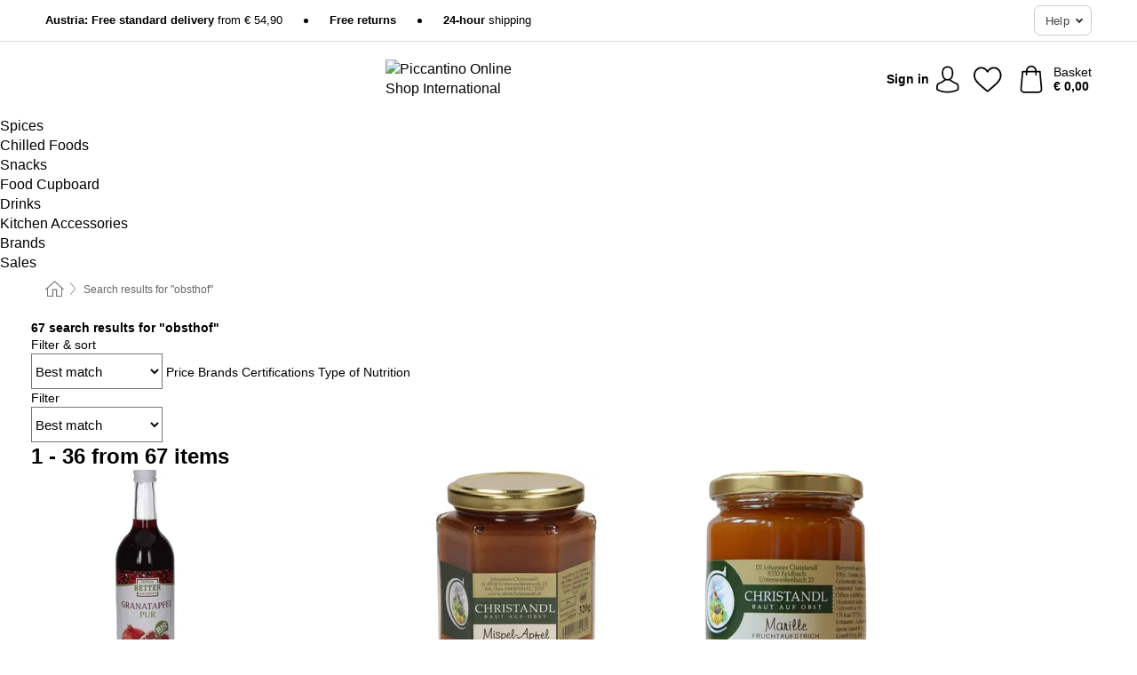

--- FILE ---
content_type: text/html; charset=UTF-8
request_url: https://www.piccantino.com/search?keyword=obsthof
body_size: 27015
content:
 <!DOCTYPE html> <html class="no-js" lang="en">                    <head> <script>
        window.shopCode = "piccantino_eu";
        window.serverLanguage = "en";
        window.ajaxPrefix = "/ajax/";
        window.urlPrefix = "";
    </script> <link rel="preconnect" href="//pi.nice-cdn.com">      <style>.container,.container--nospace{max-width:75.625rem}.container,.container--fluid,.container--nospace{display:flex;flex-direction:row;flex-wrap:wrap;margin:0 auto;width:100%}html{box-sizing:border-box;color:#222;font-size:1em;line-height:1.4;min-height:100%;-webkit-text-size-adjust:100%;--sl-scroll-lock-gutter:auto!important}::-moz-selection{background:#b3d4fc;text-shadow:none}::selection{background:#b3d4fc;text-shadow:none}audio,canvas,iframe,img,svg,video{vertical-align:middle}fieldset{border:0;margin:0;padding:0}textarea{-webkit-appearance:none;font-family:inherit;resize:vertical}.hidden{display:none!important;visibility:hidden}.visuallyhidden{border:0;clip:rect(0 0 0 0);height:1px;margin:-1px;overflow:hidden;padding:0;position:absolute;width:1px}.visuallyhidden.focusable:active,.visuallyhidden.focusable:focus{clip:auto;height:auto;margin:0;overflow:visible;position:static;width:auto}.invisible{visibility:hidden}.clearfix:after{clear:both;content:"";display:table}abbr,address,article,aside,audio,b,blockquote,body,body div,caption,cite,code,dd,del,details,dfn,dl,dt,em,fieldset,figure,footer,form,h1,h2,h3,h4,h5,h6,header,html,i,iframe,img,ins,kbd,label,legend,li,mark,menu,nav,object,ol,p,pre,q,samp,section,small,span,strong,sub,summary,sup,table,tbody,td,tfoot,th,thead,time,tr,ul,var,video{background:transparent;border:0;font-size:100%;font-weight:inherit;margin:0;padding:0;vertical-align:baseline}article,aside,details,figure,footer,header,nav,section,summary{display:block}*,:after,:before{box-sizing:border-box}embed,img,object{max-width:100%}ul{list-style:none}input[type=number]::-webkit-inner-spin-button,input[type=number]::-webkit-outer-spin-button{-webkit-appearance:none;margin:0}input[type=number]{-moz-appearance:textfield}sub,sup{font-size:75%;line-height:0;position:relative;vertical-align:baseline}sup{top:-.5em}sub{bottom:-.25em}input{line-height:normal}select{background:#fff;height:2.5rem}button{cursor:pointer;margin:0}.link{text-decoration:underline}.force-lazy{transform:translateY(6250rem)}.headline{font-size:1.75rem}.note{font-size:90%}.f-radio__button{align-items:center;border:.125rem solid #bebebe;border-radius:.625rem;color:#bebebe;cursor:pointer;display:flex;flex-grow:1;justify-content:center;margin:0 auto;padding:.9375rem .625rem}.f-radio:checked+.f-radio__button{background:#fff;border:.125rem solid #e03400;box-shadow:0 0 0 1px #e03400;color:#000}.h-search__field.f-field--clearable{padding-right:1.875rem}.f-field--clearable__btn{background:transparent;border:none;bottom:0;height:2.75rem;opacity:0;padding:0;position:absolute;right:.5625rem;top:0;transition:opacity .1s ease-out;visibility:hidden;width:2.25rem}.f-field--clearable__btn:focus{outline:none}.f-field--clearable__btn:hover{opacity:1}.f-filledin~.f-field--clearable__btn{opacity:.6;visibility:visible}.f-field--clearable--btn-spacing{right:2.75rem}body{font-family:helvetica,arial,Helvetica Neue,sans-serif,Apple Color Emoji,Segoe UI Emoji,Segoe UI Symbol;font-weight:400;overflow-x:hidden;width:100%;-webkit-font-smoothing:antialiased}a,body{color:#000}a{text-decoration:none}a:hover{color:#e03400}a:active,a:hover{outline:0}input,select{font-family:helvetica,arial,Helvetica Neue,sans-serif,Apple Color Emoji,Segoe UI Emoji,Segoe UI Symbol;font-size:.9375rem}.hr{background:#ddd;height:1px;margin:1.5em 0;overflow:hidden}.link>a:after{content:" ›"}.small{font-size:.85rem;line-height:1.3}.smaller{font-size:.75rem;line-height:1.3}strong{font-weight:700}h1,h2,h3,h4,h5,h6{font-family:helvetica,arial,Helvetica Neue,sans-serif,Apple Color Emoji,Segoe UI Emoji,Segoe UI Symbol;font-weight:700;line-height:1.3}img{height:auto}.text-right{text-align:right}.text-center{text-align:center}.select-styled{display:inline-block;margin-right:.3125rem;position:relative}.select-styled select{-webkit-appearance:none;-moz-appearance:none;background:url(//pi.nice-cdn.com/library/images/frontend/icons/selectbox-arrow.svg) 100% no-repeat #fff;background-size:2.1875rem 1.875rem;border:1px solid #bbb;border-radius:0;color:#333;cursor:pointer;display:inline-block;font-size:1rem;min-height:2.5rem;padding:0 2.5rem 0 .625rem;width:100%}.select-styled select:hover{border:1px solid #333}.select-styled select:focus{border:1px solid #aaa;box-shadow:0 0 0 .1875rem #e8e8e8;outline:none}.select-styled select:-moz-focusring{color:transparent;text-shadow:0 0 0 #333}.select-styled select::-ms-expand{display:none}.select-styled:hover select:after{display:none}.section__title{font-size:.9rem;font-weight:400;letter-spacing:.1em;margin-bottom:2rem;margin-left:.5rem;margin-right:.5rem;overflow:hidden;text-align:center;text-transform:uppercase;width:calc(100% - 1rem)}.section__title:after,.section__title:before{background-color:#ccc;content:"";display:inline-block;height:1px;margin-bottom:.3rem;position:relative;width:50%}.section__title:before{margin-left:-50%;right:1rem}.section__title:after{left:1rem;margin-right:-50%}.featured-products>.section__title,.subcategory-index-wrap>.section__title{font-size:1rem;font-weight:700;letter-spacing:.015rem;margin-bottom:1.5rem;text-align:left;text-transform:none}.subcategory-index-wrap>.section__title{margin-bottom:1rem}.featured-products>.section__title:after,.featured-products>.section__title:before,.subcategory-index-wrap>.section__title:after,.subcategory-index-wrap>.section__title:before{display:none}.featured-products.boughttogether>.section__title{font-size:1.1rem;margin-left:0;margin-right:0}.section__title--multiline{border-top:1px solid #ccc;margin-bottom:1em;margin-left:.5rem;margin-right:.5rem;text-align:center;width:calc(100% - 1rem)}.section__title--multiline a{background:#fff;display:inline-block;font-size:1.4rem;font-style:normal;font-weight:400;letter-spacing:.125rem;margin:auto;padding:0 1em;position:relative;text-transform:uppercase;top:-.7em}.section__title--multiline .note{color:#666;display:block;font-size:.6em;letter-spacing:0;margin-top:.1em;text-align:center;text-transform:none}.content h1,.login__headline{font-size:1.625rem;font-weight:700;line-height:1.25}.content h2.subtitle{line-height:1.5}.popup .content h1{font-size:1.625rem;line-height:1.25;overflow:hidden;padding-right:3.4375rem;text-overflow:ellipsis}.content>h1{margin-bottom:1rem}h2{font-size:1.375rem;line-height:1.4}.error__title{font-size:1.1875rem}.is-hidden{display:none!important}.svgsprite{display:inline-block;fill:currentcolor}.rotate180{transform:rotate(180deg)}.startpage .main--fullsize{margin:0;max-width:none;padding-top:0}.main-bg{background:#fff;width:100%}.main,.main--fullsize{font-size:.9em;margin:0 auto;max-width:75.625rem;padding:.5rem 0 2.5rem}.main.checkout{margin:0 auto}.category .main,.cms .main,.customer .main,.search .main{display:flex;flex-direction:row;flex-wrap:wrap;font-size:.9em;margin:0 auto;max-width:75.625rem;width:100%}.sidebar-wrap{padding-bottom:1rem;padding-top:1rem;width:100%}.category .sidebar-wrap,.search .sidebar-wrap{order:-1}.content{font-size:1rem;margin:0 auto 1.2em;padding:0 1rem;position:relative;width:100%}.content--list-page{margin:0 auto 2rem;position:relative;width:100%}.content--fullsize{margin:0 auto;position:relative;width:100%}.content--fullsize.error{padding-left:.5rem;padding-right:.5rem;width:100%}.content--fullsize.wishlist{max-width:52.5rem;padding-left:1.25rem;padding-right:1.25rem}.flexPair{display:flex;flex-wrap:wrap;margin:0 -.5rem}.flexPair--small{margin:0 -.25rem}.flexPair__item,.flexPair__item--async{display:flex;flex-grow:1;margin-bottom:.5rem;min-width:50%;padding:0 .5rem}.flexPair__item--async{min-width:0}.flexPair__item--small{padding:0 .25rem}.btn,.button{align-items:center;background-color:#fff;border:1px solid #444;border-radius:.4375rem;color:#444;display:inline-flex;flex-wrap:wrap;font-family:helvetica,arial,Helvetica Neue,sans-serif,Apple Color Emoji,Segoe UI Emoji,Segoe UI Symbol;font-size:1.0625rem;font-weight:400;hyphenate-character:unset;hyphens:none;justify-content:center;letter-spacing:.025em;line-height:1.2;min-height:3rem;padding:.3125rem 1.125rem;position:relative;text-align:center;text-decoration:none;text-transform:none;transition-duration:.15s;transition-property:background,border-color,box-shadow,color;transition-timing-function:ease-in-out;vertical-align:middle}.btn:hover,.button:hover{background-color:#f8f8f8;border:1px solid #000;box-shadow:0 0 0 1px #000;color:#000}.btn:focus,.button:focus{box-shadow:0 0 0 1px #444,0 0 0 .1875rem #fff,0 0 0 .3125rem #aaa;outline:none}.btn--primary,.btn--primary[disabled]:hover,.btn-primary,.btn-primary[disabled]:hover,.button.primary,.button.primary[disabled]:hover{background-color:#e03400;border:0;color:#fff;font-weight:700}.btn--primary:not([disabled]):hover,.btn-primary:not([disabled]):hover,.button.primary:not([disabled]):hover{background-color:#ca2f00;border:0;box-shadow:none;color:#fff}.btn--primary:focus,.btn-primary:focus,.button.primary:focus{box-shadow:0 0 0 .125rem #fff,0 0 0 .25rem #e03400;outline:none}.btn--secondary,.btn-secondary{background-color:#767a0b;border:0;color:#fff;font-weight:700}.btn--secondary:not([disabled]):hover,.btn-secondary:not([disabled]):hover{background-color:#6a6e0a;border:0;box-shadow:none;color:#fff}.btn--secondary:focus,.btn-secondary:focus,.button.secondary:focus{box-shadow:0 0 0 .125rem #fff,0 0 0 .25rem #767a0b;outline:none}.btn[disabled],.button[disabled]{box-shadow:none;cursor:not-allowed;opacity:.5}.btn--arrow,.btn--next{font-size:1.125rem;justify-content:flex-start;padding-left:1rem;padding-right:4rem}.btn--arrow:after,.btn--next:after{background-size:1.5625rem .625rem;bottom:0;content:"";display:block;height:.625rem;margin:auto;position:absolute;right:1.5rem;top:0;transform:translateZ(0);transition:all .2s ease-in-out;width:1.5625rem}.btn--arrow:after,.btn--arrow:hover:after,.btn--next:after,.btn--next:hover:after{background-image:url("data:image/svg+xml;charset=utf-8,%3Csvg xmlns='http://www.w3.org/2000/svg' viewBox='0 0 25 10'%3E%3Cpath fill='%23fff' d='M24.797 4.522 20.37.198a.704.704 0 0 0-.979 0 .664.664 0 0 0 0 .955l3.248 3.171H.692A.684.684 0 0 0 0 5c0 .373.31.676.692.676h21.946l-3.247 3.17a.664.664 0 0 0 0 .956.7.7 0 0 0 .489.198.7.7 0 0 0 .49-.198l4.427-4.324a.664.664 0 0 0 0-.956'/%3E%3C/svg%3E")}.btn--arrow:hover:after,.btn--next:hover:after{transform:translate3d(.375rem,0,0)}.btn--animatedAddToCart{background:#e03400;border-color:#e03400;color:#fff;overflow:hidden;padding:0;width:100%}.btn--animatedAddToCart:hover{background:#ca2f00;border-color:#ca2f00;box-shadow:none;color:#fff}.btn--animatedAddToCart .t{transform:translateZ(0);transition:transform,.3s;width:100%}.added.btn--animatedAddToCart .t{transform:translate3d(-100%,0,0);transition-duration:0s;transition-property:transform}.btn--animatedAddToCart svg{bottom:0;left:0;margin:auto;opacity:0;position:absolute;right:0;top:0;transform:rotate(-5deg);transition:all .6s;width:1.25rem}.added.btn--animatedAddToCart svg{opacity:1}.checkmarkstroke{fill:none;stroke-width:0}.added .checkmarkstroke{fill:none;stroke:#fff;stroke-width:40;stroke-linecap:round;stroke-linejoin:round;stroke-miterlimit:10;stroke-dashoffset:320;animation:dash .3s ease-out forwards}@keyframes dash{0%{stroke-dashoffset:320}to{stroke-dashoffset:0}}.bundle__total .add-to-basket,.checkout-btn,.qty-wrap>.add-to-basket{font-size:1rem}.add-to-basket svg,.add-to-basket:hover svg{fill:#fff;transition-duration:.15s;transition-property:fill;transition-timing-function:ease-in-out}.submit>.btn-default{font-size:.9375rem;font-weight:400}.with-arrow{justify-content:flex-start;padding:.5rem 1.5rem .5rem 1rem}.with-arrow:after{border-color:#444;border-style:solid;border-width:.125rem .125rem 0 0;bottom:0;content:"";display:block;height:.5625rem;margin:auto;position:absolute;right:1rem;top:0;transform:rotate(45deg);transition-duration:.15s;transition-property:background,border-color,box-shadow,color;transition-timing-function:ease-in-out;width:.5625rem}.with-arrow:hover:after{border-color:#000}.btn--primary.with-arrow:after,.btn-primary.with-arrow:after{border-color:#fff;transition-duration:.15s;transition-property:background,border-color,box-shadow,color;transition-timing-function:ease-in-out}.btn--primary.with-arrow:hover:after,.btn--secondary.with-arrow:after,.btn--secondary.with-arrow:hover:after,.btn-primary.with-arrow:hover:after,.btn-secondary.with-arrow:after,.btn-secondary.with-arrow:hover:after{border-color:#fff}.qty-wrap .add-to-basket{padding-left:.5rem;padding-right:.5rem}.product-buy-box .add-to-basket.full{width:100%}.add-to-basket .se2ff5f3b25edd90d5f55efc00c718b98{margin-right:.125rem;position:relative;fill:#fff;color:#fff;height:1rem;top:-1px}.btn-group-secondary{display:flex}.btn-group-secondary a,.btn-group-secondary button{background-color:#fff;border:1px solid #767a0b;border-right:none;color:#767a0b;padding:.625rem 1rem}.btn-group-secondary a.active,.btn-group-secondary a:hover,.btn-group-secondary button.active,.btn-group-secondary button:hover{background-color:#767a0b;color:#fff}.btn-group-secondary a:first-of-type,.btn-group-secondary button:first-of-type{border-bottom-left-radius:0;border-top-left-radius:0}.btn-group-secondary a:last-of-type,.btn-group-secondary button:last-of-type{border-bottom-right-radius:0;border-right:1px solid #767a0b;border-top-right-radius:0}.btn--full{width:100%!important}.btn--wide{min-width:100%}.btn--small,.btn-small{font-size:.9375rem;min-height:2.5rem}.btn--tiny{font-size:.875rem;min-height:2.25rem}.btn--edit{background-color:#eee;border-color:#eee;border-radius:.4375rem;border-radius:7px;color:#505050;font-size:.8125rem;font-size:13px;line-height:1.2;min-height:2.0625rem;min-height:33px;padding:2px 16px}.btn--edit:hover{background-color:#dcdcdc;border-color:#dcdcdc;box-shadow:none;color:#505050}.btn--dropdown{padding:.25rem 1.5rem .25rem .75rem;position:relative}.btn--dropdown:after{border-bottom:.125rem solid #333;border-right:.125rem solid #333;bottom:0;content:"";height:.375rem;margin:auto;position:absolute;right:.625rem;top:-.1875rem;transform:rotate(45deg);width:.375rem}.btn--close{-webkit-appearance:none;-moz-appearance:none;appearance:none;background:transparent;border:0;border-radius:50%;cursor:pointer;display:block;height:2.5rem;outline:none;overflow:hidden;position:relative;width:2.5rem}.btn--close:before{background:hsla(0,0%,100%,.35);border:0;border-radius:50%;bottom:0;content:"";left:0;opacity:0;position:absolute;right:0;top:0;transform:scale(0);transition:opacity .2s ease-out,transform .2s ease-out}.btn--close:hover:before{opacity:1;transform:scale(1)}.btn--close:after{align-items:center;bottom:0;color:#888;content:"✕";display:flex;font-size:1.0625rem;justify-content:center;left:0;margin:auto;position:absolute;right:0;top:0;z-index:2}.btn--close:hover:after{color:#999}.dropdown{height:0;opacity:0;overflow:hidden;position:absolute;transition:opacity .15s ease-in-out;visibility:hidden;z-index:1800}.header{position:relative}.h-content{align-items:stretch;display:flex;flex-wrap:wrap;justify-content:space-between;margin:auto;max-width:75.625rem;padding:0 0 .5rem}.h-serviceBar{display:none}.h-usps{flex:1 1 auto;flex-wrap:wrap;font-size:.75rem;height:2.0625rem;justify-content:flex-start;overflow:hidden}.h-usps,.h-usps__item{align-items:center;display:flex;padding:0 .5rem}.h-usps__item{height:100%;margin-right:.5rem;position:relative;white-space:nowrap}.h-usps__item:not(:first-child):before{background:#000;border-radius:50%;content:"";height:.3125rem;margin-right:1.5rem;position:relative;width:.3125rem}.h-usps__link,.h-usps__title{color:#000;text-decoration:none}.h-usps__link:hover{color:#000;text-decoration:underline}.h-services{align-items:center;display:flex;flex:0 0 auto;justify-content:flex-end;padding:0 .5rem}.h-service{flex-shrink:0;padding:0 .5rem}.h-service__btn{border:1px solid #ccc;box-shadow:none;font-family:helvetica,arial,Helvetica Neue,sans-serif,Apple Color Emoji,Segoe UI Emoji,Segoe UI Symbol;font-size:.8125rem;min-height:2.125rem}.h-service__btn:focus,.h-service__btn:hover{background:#f4f4f4;border:1px solid #bbb;box-shadow:none}.h-hotline{font-size:.6875rem;line-height:1.2;margin-left:.5rem;padding-left:1.25rem;position:relative}.h-hotline__image{left:0;margin-top:-.375rem;position:absolute;top:50%}.h-hotline__imagePath{fill:#333}.h-hotline__label--inline{font-size:.8125rem;line-height:1.4}.h-hotline__link{color:#000;display:block;font-size:.8125rem;font-weight:700;text-decoration:none;white-space:nowrap}.h-hotline__link:hover{color:#000}.h-hotline__link--inline{display:inline;line-height:1.125rem}.h-hotline__times{color:rgba(0,0,0,.8);font-size:.6875rem}.h-shoppingWorld{display:none}.h-shoppingWorld__icon{height:1.5rem;width:auto}.h-logo{align-items:center;display:flex;flex:0 0 auto;margin-left:0;order:1;padding:.5rem 0 .5rem .75rem;position:relative}.h-logo__image{display:block;height:auto;margin:auto;width:7.5rem}.h-tools{align-items:center;display:flex;flex:0 1 auto;line-height:1.2;order:2}.h-tools__item{height:100%}.h-tools__item--account{position:static}.h-tools__link{align-items:center;color:#000;display:flex;font-size:.75rem;height:100%;justify-content:center;min-height:3rem;min-width:2.625rem;padding:0 .25rem;position:relative;text-decoration:none;white-space:nowrap}.h-tools__item:last-child .h-tools__link{min-width:3.25rem;padding:0 .75rem 0 0}.h-tools__link:hover{color:#000}.h-tools__link:hover .h-tools__icon{transform:scale(1.1)}.h-tools__icon__wrap{position:relative}.h-tools__icon{display:block;transition:transform .1s ease-out}.h-tools__icon--account{height:1.9375rem;width:1.625rem}.h-tools__icon--wishlist{height:1.8125rem;width:2rem}.h-tools__icon--minicart{height:2rem;width:1.625rem}.h-tools__iconPath,a:hover .h-tools__iconPath{fill:#000}.h-tools__icon__cartQuantity{align-items:center;background:#e03400;border:.125rem solid #fff;border-radius:1rem;bottom:.9375rem;color:#fff;display:flex;font-family:Arial,sans-serif;font-size:.75rem;height:1.5rem;justify-content:center;min-width:1.5rem;padding:0 .2rem;position:absolute;right:-.625rem;text-align:center;width:auto}.h-tools__text{display:block;max-width:5rem;overflow:hidden;text-overflow:ellipsis;vertical-align:middle;white-space:nowrap}.h-tools__text--account,.h-tools__text--minicart{display:none}.h-tools__text b{display:block;font-weight:700;overflow:hidden;text-overflow:ellipsis;white-space:nowrap}.breadcrumbs{align-items:center;background:transparent;display:flex;font-size:.75rem;margin:0 auto;max-width:75.625rem;overflow:hidden;padding:.5rem 1rem;width:100%}.breadcrumbs li{display:none;line-height:1.4rem;overflow:hidden;text-overflow:ellipsis;white-space:nowrap}.breadcrumbs>.back__to__home,.breadcrumbs>li:nth-of-type(2){display:inline-block;flex:0 0 auto}.breadcrumbs>li:last-of-type,.category .breadcrumbs>li:nth-last-of-type(2):not(:first-of-type),.product .breadcrumbs>li:nth-last-of-type(2):not(:first-of-type){display:inline-block;flex:1 1 auto}.category .breadcrumbs>li:last-of-type:not(:nth-of-type(2)),.product .breadcrumbs>li:last-of-type:not(:nth-of-type(2)){display:none}.breadcrumbs>li:nth-of-type(n+2):before{background-image:url("[data-uri]");background-repeat:no-repeat;background-size:.375rem .875rem;content:" ";display:inline-block;height:1.125rem;line-height:1;margin:0 .4375rem;opacity:.5;position:relative;vertical-align:middle;width:.5rem}.breadcrumbs a{color:#666}.breadcrumbs a:hover{color:#333;text-decoration:underline}.breadcrumbs .back__to__home a{background-image:url("[data-uri]");background-repeat:no-repeat;background-size:1.3125rem 1.125rem;display:block;height:1.25rem;opacity:.6;text-indent:-624.9375rem;width:1.3125rem}.breadcrumbs .back__to__home a:hover{opacity:.8}.skip-links{list-style:none;margin:0;padding:0}.skip-links a{background-color:#000;color:#fff;font-weight:700;padding:.5rem;position:absolute;text-decoration:none;top:-3em}.skip-links a:focus{top:0;z-index:1000000000}.table__scrollable table,.table__wrap{display:block;overflow-x:auto;width:100%}.table__scrollable table{overflow-y:hidden}.table{border-collapse:collapse;margin-bottom:1rem;width:auto}.table.full{width:100%}.table.outerborder{border:1px solid #ccc}.table.striped tbody tr:nth-of-type(odd){background-color:rgba(0,0,0,.05)}.table td,.table th{padding:.75rem;vertical-align:top}.table th,.table.bordered tr{border-bottom:1px solid #ccc}.fancybox-overlay{display:none;left:0;overflow:hidden;position:absolute;top:0;z-index:8010}.fancybox-overlay-fixed{bottom:0;position:fixed;right:0}.grid-view{display:flex;flex-flow:row wrap;padding:0 .25rem}.product-v2{display:flex;flex-direction:column;font-size:.8125rem;height:auto;margin-bottom:3rem;padding-left:.5rem;padding-right:.5rem;position:relative;width:50%}.product-v2:after{clear:both;content:"";display:table}.product__imagewrap{align-items:center;display:flex;justify-content:center;margin-bottom:1.5625rem;position:relative}.product__image{aspect-ratio:1/1;display:block;margin:auto;max-height:100%;max-width:100%;-o-object-fit:contain;object-fit:contain}.product__contentwrap{display:flex;flex-direction:column;flex-grow:1;position:relative}.spareparts .product__contentwrap{flex-grow:0}.product__title{flex-grow:1;font-size:.875rem;font-weight:400;line-height:1.3;min-height:4rem}.content--list-page .product__title{hyphenate-character:auto;hyphens:auto}.product__subtitle{display:-webkit-box;-webkit-box-orient:vertical;-webkit-line-clamp:2;color:#666;font-size:100%;line-height:1.4;margin:0;overflow:hidden}.product__title h3,.product__title h4,.product__title h5{font-size:inherit;font-weight:400;margin-bottom:0}.product__brand{display:block}.product__articlenumber{color:#666;font-size:.7rem;line-height:1.5}.product__content{color:#666;display:block;font-size:.8125rem;margin-top:.15rem}.product__content--withArrow:before{background:url(//pi.nice-cdn.com/library/images/frontend/arrows/icon-arrow.svg);background-repeat:no-repeat;content:"";display:inline-block;height:.5rem;margin-right:.1875rem;width:1rem}.productVariants{align-items:baseline;display:flex;flex-direction:row}.product__features{margin-top:1rem;min-height:4.2rem}.product__features--list{color:#666;font-size:.8125rem;list-style:disc inside}.product__features--list li{line-height:1.6;list-style-type:square;margin-top:.1rem;overflow:hidden;text-overflow:ellipsis;white-space:nowrap}.product__footer{margin-top:1rem}.product__footer .price{font-size:.9375rem}.product__footer>.stockstate{font-size:.8125rem;font-weight:700}.product__footer>.stockstate--text{font-size:.9em}.product-v2 .starswrap{margin-bottom:.5rem;min-height:1.4375rem}.product-v2 .rating-count{font-size:.6875rem;overflow:hidden;text-overflow:ellipsis;white-space:nowrap}.product-v2 .pr__labels{left:.5rem;position:absolute;top:0}.pr__badges{left:.625rem;position:absolute;top:2.1875rem}.pr__badges li{display:block;margin-bottom:.625rem}.pr__badges img{display:block;width:2.8125rem}.add-to-cart-form{width:100%}.stars{align-items:center;direction:ltr;display:flex;unicode-bidi:bidi-override}.stars i{color:#767a0b;display:inline-block;font-family:Segoe UI Symbol,Arial,sans-serif;font-size:1.0625rem;font-style:normal;margin-right:.05em;position:relative}.stars--small i{font-size:.875rem}.stars.large i{font-size:1.375rem}.stars.large span{line-height:1.375rem;vertical-align:middle}.stars .full:after{color:#767a0b;content:"★";left:0;position:absolute;top:0}.stars i:before{content:"☆"}.stars .half:after{color:#767a0b;content:"★";left:0;overflow:hidden;position:absolute;top:0;width:48%}.rating-count{color:#666;font-size:.75rem;height:.75rem;margin-left:.2em;vertical-align:middle}.select__list{height:0;opacity:0;position:absolute;visibility:hidden}.orderChangeRequest{margin:0 auto;max-width:40rem;padding:.9375rem}.orderChangeRequest__fancyWrap{bottom:0;top:auto!important}.orderChangeRequest__fancyWrap .fancybox-skin{border-bottom-left-radius:0;border-bottom-right-radius:0}.orderChangeRequest__headline{font-size:1.6875rem;letter-spacing:.68px;margin-bottom:2.1875rem;padding-top:.625rem;text-align:center}.orderChangeRequest__options{display:none}.orderChangeRequest__text{font-size:1rem;letter-spacing:.42px;margin-bottom:1.875rem}.orderChangeRequest__btns{display:flex;flex-direction:column-reverse;justify-content:center}.orderChangeRequest__cancelBtn{margin:.625rem 0}.orderChangeRequest__row{display:flex;flex-wrap:wrap;font-size:.9375rem;justify-content:space-between}.orderChangeRequest__orderNum{font-size:1rem;font-weight:500;margin-bottom:.4375rem;padding-right:.25rem}.orderChangeRequest__orderNum.highlight>span{background:#ffdc8c;border-radius:.4375rem}.orderChangeRequest__date{font-size:1rem;font-weight:500;margin-bottom:.625rem}.orderChangeRequest__items{margin-bottom:2.5rem}.orderChangeRequest__items,.orderChangeRequest__price{font-size:1rem;font-weight:500}.orderChangeRequest__divider{border-top:1px solid #ddd;padding-top:.625rem}.orderChangeRequest__flexPair{margin-bottom:1.875rem}.orderChangeRequest__radioBtns{display:block;padding:0}.orderChangeRequest__serviceText{display:none}.orderChangeRequest__flexPairService{display:block}.orderChangeRequest__img{display:block;margin:0 auto 3.125rem}.orderChangeRequest__arrow{display:block;margin:0 auto 1.875rem}.orderChangeRequest__openChat{display:flex;justify-content:center}.orderChangeRequest__openChatBtn{margin-bottom:1.875rem}.orderChangeRequest__closeBtn{display:block;margin:0 auto;width:50%}.orderChangeRequest__phoneText{margin-bottom:1.875rem;text-align:center}.orderChangeRequest__phoneNum{align-items:center;color:#158a86;display:flex;font-size:1.75rem;font-weight:500;justify-content:center;margin-bottom:1.875rem}.orderChangeRequest__phone{margin-right:.9375rem}.orderChangeRequest__radioBtnsHeadline{font-size:1.5rem;letter-spacing:1px;margin-bottom:1.25rem;padding-top:1.25rem}.orderChangeRequest__alreadyPaid{display:none}.orderChangeRequest__alreadyPaidService{color:#158a86;display:flex;margin-bottom:1.875rem;margin-top:-1.875rem}.cancelOrder{padding:1rem}.cancelOrder__fancyWrap{bottom:0;top:auto!important}.cancelOrder__fancyWrap .fancybox-skin{border-bottom-left-radius:0;border-bottom-right-radius:0}.cancelOrder__headline{font-size:1.6875rem;letter-spacing:.68px;margin-bottom:2.1875rem;padding-top:.625rem;text-align:center}.cancelOrder__section{margin-bottom:1.5rem}.cancelOrder__options{display:none}.cancelOrder__text{font-size:1.0625rem;letter-spacing:.42px;margin-bottom:1.875rem}.cancelOrder__btns{display:flex;flex-direction:column-reverse;justify-content:center}.cancelOrder__cancelBtn{margin:.625rem 0}.cancelOrder__row{display:flex;flex-wrap:wrap;font-size:.9375rem;justify-content:space-between}.cancelOrder__orderNum{font-size:1rem;font-weight:500;margin-bottom:.4375rem;padding-right:.25rem}.cancelOrder__orderNum.highlight>span{background:#ffdc8c;border-radius:.4375rem}.cancelOrder__date{font-size:1rem;font-weight:500;margin-bottom:.625rem}.cancelOrder__items{margin-bottom:2.5rem}.cancelOrder__items,.cancelOrder__price{font-size:1rem;font-weight:500}.cancelOrder__divider{border-top:1px solid #ddd;padding-top:.625rem}.cancelOrder__flexPair{flex-direction:column-reverse;margin-bottom:1.875rem}.cancelOrder__radioBtns{display:block;padding:0}.cancelOrder__serviceText{display:none}.cancelOrder__flexPairService{display:block}.cancelOrder__img{display:block;margin:0 auto 3.125rem}.cancelOrderIconFillColor{fill:#e03400}.cancelOrder__arrow{display:block;margin:0 auto 1.875rem}.cancelOrder__openChat{display:flex;justify-content:center}.cancelOrder__openChatBtn{margin-bottom:1.875rem}.cancelOrder__closeBtn{display:block;margin:0 auto;width:50%}.cancelOrder__btnWrap{display:flex;justify-content:center}.cancelOrder__phoneText{margin-bottom:1.875rem;text-align:center}.cancelOrder__phoneNum{align-items:center;color:#158a86;display:flex;font-size:1.75rem;font-weight:500;justify-content:center;margin-bottom:1.875rem}.cancelOrder__phone{margin-right:.9375rem}.cancelOrder__radioBtnsHeadline{font-size:1.5rem;letter-spacing:1px;margin-bottom:1.25rem;padding-top:1.25rem}.cancelOrder__alreadyPaid{display:none}.cancelOrder__alreadyPaidService{color:#158a86;display:flex;margin-bottom:1.875rem;margin-top:-1.875rem}@media (min-width:22.5rem){.h-logo__image{width:7.5rem}.h-tools__link{min-width:3rem}.h-tools__item:last-child .h-tools__link{padding:0 1rem 0 0}.h-tools__text{max-width:4.375rem}.h-tools__text--account{display:block;margin-right:.5rem;text-align:right}}@media (min-width:35.5rem){.section__title,.section__title--multiline{margin-left:.9375rem;margin-right:.9375rem;width:calc(100% - 1.875rem)}h2{font-size:1.5rem;line-height:1.3}.hideDesktop--568{display:none!important}.content,.content--fullsize.error{padding-left:.9375rem;padding-right:.9375rem}.bundle__total .add-to-basket,.checkout-btn,.qty-wrap>.add-to-basket{font-size:1rem}.btn--wide{min-width:18.75rem}.h-content{align-items:center}.h-logo__image{width:8.125rem}.h-tools__item--account{position:relative}.h-tools__item:last-child .h-tools__link{padding:0 .5rem}.h-tools__text{max-width:none}.h-tools__text--minicart{display:block;margin-left:.75rem}.h-tools__text b{text-overflow:clip}.breadcrumbs>li:nth-of-type(3){display:inline-block;flex:0 0 auto}.grid-view{padding:0}.product-v2{padding-left:.9375rem;padding-right:.9375rem;width:33.3333333333%}.pr__badges,.product-v2 .pr__labels{left:.9375rem}.orderChangeRequest__headline{font-size:1.875rem;letter-spacing:.75px;margin-bottom:3.125rem;padding-top:0}.orderChangeRequest__options{display:block;margin-bottom:1.875rem;width:100%}.orderChangeRequest__text{font-size:1.125rem;letter-spacing:.45px}.orderChangeRequest__date,.orderChangeRequest__orderNum,.orderChangeRequest__row{font-size:1.125rem}.orderChangeRequest__items{font-size:1.125rem;margin-bottom:0}.orderChangeRequest__price{font-size:1.125rem}.orderChangeRequest__divider{margin-bottom:2.5rem}.orderChangeRequest__radioBtns{display:none}.orderChangeRequest__serviceText{display:block;font-size:1.125rem;margin-bottom:1.875rem}.orderChangeRequest__flexPairService{display:none}.orderChangeRequest__alreadyPaid{color:#158a86;display:flex;margin-bottom:1.875rem;margin-top:-1.875rem}.cancelOrder__headline{font-size:1.875rem;letter-spacing:.75px;margin-bottom:3.125rem;padding-top:0}.cancelOrder__options{display:block;width:100%}.cancelOrder__text{font-size:1.125rem;letter-spacing:.45px}.cancelOrder__date,.cancelOrder__orderNum,.cancelOrder__row{font-size:1.125rem}.cancelOrder__items{font-size:1.125rem;margin-bottom:0}.cancelOrder__price{font-size:1.125rem}.cancelOrder__divider{margin-bottom:2.5rem}.cancelOrder__radioBtns{display:none}.cancelOrder__serviceText{display:block;font-size:1.125rem;margin-bottom:1.875rem}.cancelOrder__flexPairService{display:none}.cancelOrder__alreadyPaid{color:#158a86;display:flex;margin-bottom:1.875rem;margin-top:-1.875rem}}@media (min-width:48rem){.f-radio__button{padding:1.25rem 0}.content h1,.login__headline,.popup .content h1{font-size:1.75rem;line-height:1.2}.error__title{font-size:1.3125rem}.hide-desktop{display:none}.hideDesktop--768{display:none!important}.bundle__total .add-to-basket,.checkout-btn,.qty-wrap>.add-to-basket{font-size:1.125rem}.h-content{flex-wrap:nowrap;justify-content:space-between;padding:.5rem;position:relative}.h-serviceBar{align-items:center;border-bottom:1px solid #ddd;display:flex;padding:.375rem 0}.h-hotline__label--inline,.h-hotline__link{font-size:.875rem}.h-logo{margin-left:48px;padding:.25rem .5rem}.h-logo__image{width:10.625rem}.h-tools{order:3}.h-tools__link{font-size:.8125rem}.h-tools__item:last-child .h-tools__link{padding:0 .5rem 0 0}.h-tools__text{max-width:7.5rem}.h-tools__text--minicart{display:none}.h-tools__text b{overflow:hidden;text-overflow:ellipsis;white-space:nowrap}.breadcrumbs>li{display:inline-block!important;flex:0 0 auto!important}.product-v2{font-size:.875rem}.product__title{font-size:.9375rem}.content--list-page .product__title{hyphens:none}.product__footer .price{font-size:1.125rem}.product-v2 .rating-count{font-size:.6875rem}.pr__badges img{width:3.125rem}.orderChangeRequest{flex-direction:column;justify-content:center;padding:2.5rem}.orderChangeRequest__fancyWrap{bottom:auto;top:0!important}.orderChangeRequest__fancyWrap .fancybox-skin{border-bottom-left-radius:.6875rem;border-bottom-right-radius:.6875rem;border-top-left-radius:0;border-top-right-radius:0}.orderChangeRequest__btns{display:flex;flex-direction:row;justify-content:flex-end}.orderChangeRequest__cancelBtn{margin:0 .625rem 0 0}.cancelOrder{flex-direction:column;justify-content:center;padding:2.5rem}.cancelOrder__fancyWrap{bottom:auto;top:0!important}.cancelOrder__fancyWrap .fancybox-skin{border-bottom-left-radius:.6875rem;border-bottom-right-radius:.6875rem;border-top-left-radius:0;border-top-right-radius:0}.cancelOrder__btns{display:flex;flex-direction:row;justify-content:flex-end}.cancelOrder__cancelBtn{margin:0 .625rem 0 0}.cancelOrder__flexPair{flex-direction:row-reverse}}@media (min-width:64rem){.section__title{font-size:1rem}.featured-products>.section__title,.subcategory-index-wrap>.section__title{font-size:1.1rem}.featured-products.boughttogether>.section__title{font-size:1.2rem}.hideDesktop,.hideDesktop--1024,.hideDesktop--960{display:none!important}.main,.main--fullsize{padding:.9375rem 0 2.5rem}.sidebar-wrap{order:-1;padding:0 .6875rem 1rem;width:22%}.content{margin:0 auto 2rem}.content,.content--list-page{width:77%}.content--fullsize{margin:0 auto 2rem}.btn--edit{min-height:1.4375rem;min-height:23px;padding:2px 5px}.h-content{padding:1rem .5rem}.h-usps{font-size:.8125rem}.h-shoppingWorld{display:block}.h-logo{margin-left:0}.h-logo__image{width:10.625rem}.h-tools__item{margin-right:.25rem}.h-tools__item:last-child{margin-right:0}.h-tools__link{font-size:.875rem}.h-tools__item:last-child .h-tools__link{padding:0 .5rem}.h-tools__text--minicart{display:block!important}}@media (min-width:75.625rem){.h-serviceBar{padding:.375rem calc(50% - 37.8125rem)}}@media (min-width:87.5rem){.breadcrumbs{max-width:100%;padding:.5rem calc(50% - 36.8125rem)}}@media (max-width:63.9375rem){.hideMobile--1024{display:none!important}}@media only screen and (max-width:48rem){.hide-mobile{display:none!important}}@media (max-width:47.9375rem){.hideMobile--768{display:none!important}}@media (max-width:35.4375rem){.hideMobile--568{display:none!important}}@media print{*,:after,:before{background:transparent!important;box-shadow:none!important;color:#000!important;text-shadow:none!important}a,a:visited{text-decoration:underline}a[href^="#"]:after,a[href^="javascript:"]:after{content:""}blockquote,pre{border:1px solid #999;page-break-inside:avoid}thead{display:table-header-group}img,tr{page-break-inside:avoid}img{max-width:100%!important}h2,h3,p{orphans:3;widows:3}h2,h3{page-break-after:avoid}}</style><link media='' rel='prefetch' as='style' href='https://pi.nice-cdn.com/disco/build/l_shop/critical.3fc933e2.css'/><link media='' rel='preload' href='https://pi.nice-cdn.com/disco/build/l_shop/styles.75314f7f.css' as='style' onload="this.onload=null;this.rel='stylesheet'"><noscript><link rel='stylesheet' href='https://pi.nice-cdn.com/disco/build/l_shop/styles.75314f7f.css'></noscript><link media='print' rel='stylesheet' href='https://pi.nice-cdn.com/disco/build/l_shop/print.a880ca08.css'/>  <link rel="stylesheet" href="https://pi.nice-cdn.com/disco/build/shop/common.66012c25.css"> <link rel="stylesheet" href="https://pi.nice-cdn.com/disco/build/shop/catalogue.74a777a7.css">              <title>Search results for &quot;obsthof&quot; -Piccantino Online Shop International </title><meta http-equiv="content-type" content="text/html; charset=UTF-8"> <meta name="viewport" content="width=device-width, initial-scale=1.0"><meta name="dcterms.rightsHolder" content="niceshops GmbH"><meta name="robots" content="noindex"><link rel="home" title="home" href="https://www.piccantino.com/"> <link rel="search" type="application/opensearchdescription+xml" title="Piccantino Online Shop International" href="https://pi.nice-cdn.com/static/opensearch/cfdb96f36043385f630e659366e0e57e_1350235060_AT_en"><meta name="format-detection" content="telephone=no"> <link rel="apple-touch-icon" sizes="180x180" href="https://pi.nice-cdn.com/apple-touch-icon.png"> <link rel="icon" type="image/png" href="https://pi.nice-cdn.com/favicon-32x32.png" sizes="16x16"> <link rel="icon" type="image/png" href="https://pi.nice-cdn.com/favicon-16x16.png" sizes="32x32"> <link rel="manifest" href="/feed/manifest_json" crossorigin="use-credentials"> <link rel="mask-icon" href="https://pi.nice-cdn.com/safari-pinned-tab.svg" color="#ec3803"> <link rel="shortcut icon" href="https://pi.nice-cdn.com/favicon.ico"> <meta name="theme-color" content="#ec3803"> <meta property="og:site_name" content="Piccantino Online Shop International">     <meta property="og:locale" content="en_GB">  <meta property="og:title" content=""> <meta property="og:type" content="website"> <meta property="og:url" content="https://www.piccantino.com/searchkeyword=obsthof">    <meta property="og:image" content="https://pi.nice-cdn.com/disco/build/assets/Logo/piccantino-og.8650f4c75h0p.jpg">    <script>var w = window;
    document.documentElement.className = document.documentElement.className.replace(/\bno-js\b/g, '') + ' js ';
    (function(w,d,u){w.readyQ=[];w.bindReadyQ=[];function p(x,y){if(x=="ready"){w.bindReadyQ.push(y);}else{w.readyQ.push(x);}}var a={ready:p,bind:p};w.$=w.jQuery=function(f){if(f===d||f===u){return a}else{p(f)}}})(w,document);
    w.appendCss = function (ul,m) {var cb = function () {var d = document, l = d.createElement('link');l.rel = 'stylesheet';l.media=m||"screen";l.href = ul;var h = d.getElementsByTagName('link')[0];h.parentNode.insertBefore(l,h.nextSibling);};if (typeof w.attachEvent == "function"){w.attachEvent('onload',cb)}else{if(typeof w.addEventListener == "function"){w.addEventListener('load',cb,false)}}};
        w.appendScript = function (u, c) {$(document).ready(function () {$.getScript(u).done(function(s,t){if(typeof c=="function"){c()}})})};
    </script> </head><body id="top" lang="en" class="search lang-en"> <submit-overlay id="globalOverlay"></submit-overlay>  <ul class="skip-links"> <li><a accesskey="1" href="#mainMenu">Go to main menu</a></li> <li><a accesskey="2" href="#mainWrapper">Jump to content</a></li> <li><a accesskey="4" href="/shopping-cart">Go to shopping cart</a></li> </ul><header class="header">         <div class="h-serviceBar" data-id="LayoutSection_ID=7" data-type="special_banner" data-sub-type="usp_service" data-elements="1" data-max-elements="4" data-min-elements="1" data-max-elements-per-row="4" data-color="" data-has-title-text-link=""> <ul class="h-usps">          <li class="h-usps__item" data-id="LayoutElement_ID=22" data-element-id="22" data-section-id="7" data-type="usp_service_checkbox" data-sub-type="default" data-start-date="" data-end-date="" data-title="" data-campaign-code="" data-campaign-id="" data-gtm-track=""> <a class="h-usps__link" href="/info/delivery-distribution#shop_help2_delivery_1"><strong>Austria: Free standard delivery</strong> from €&nbsp;54,90</a> </li>    <li class="h-usps__item" data-id="LayoutElement_ID=22" data-element-id="22" data-section-id="7" data-type="usp_service_checkbox" data-sub-type="default" data-start-date="" data-end-date="" data-title="" data-campaign-code="" data-campaign-id="" data-gtm-track=""> <a class="h-usps__link" href="/info/returns-refunds"><strong>Free returns</strong></a> </li>    <li class="h-usps__item" data-id="LayoutElement_ID=22" data-element-id="22" data-section-id="7" data-type="usp_service_checkbox" data-sub-type="default" data-start-date="" data-end-date="" data-title="" data-campaign-code="" data-campaign-id="" data-gtm-track=""> <a class="h-usps__link" href="/info/delivery-distribution"><strong>24-hour</strong> shipping</a> </li>    </ul> <ul class="h-services">         <li class="h-service dropdown__wrap" data-id="LayoutElement_ID=22" data-element-id="22" data-section-id="7" data-type="usp_service_checkbox" data-sub-type="default" data-start-date="" data-end-date="" data-title="" data-campaign-code="" data-campaign-id="" data-gtm-track=""> <drop-down> <a class="h-service__btn btn btn--dropdown js-dropdownTrigger" aria-haspopup="true" aria-controls="helpDropdown" aria-expanded="false" href="/info/help-center">Help</a> <div class="help__dropdown js dropdown" id="helpDropdown"> <ul class="dropdown__content"> <li class="dropdown__item"> <a class="dropdown__link" href="/info/placing-an-order">Where is my order?</a> </li> <li class="dropdown__item"> <a class="dropdown__link" accesskey="3" href="/info/returns-refunds">Returns</a> </li> <li class="dropdown__item"> <a class="dropdown__link" href="/info/delivery-distribution">Delivery costs</a> </li> <li class="dropdown__item"> <a class="dropdown__link" accesskey="3" href="/info/payment-methods">Payment options</a> </li> <li class="dropdown__item"> <a class="dropdown__link" accesskey="3" href="/info/contact">Contact us</a> </li> <li class="dropdown__item"> <a class="dropdown__link" href="/info/help-center">All help topics</a> </li> </ul> </div> </drop-down> </li>       </ul> </div>   <div class="h-content">             <a class="h-logo" accesskey="0" href="https://www.piccantino.com/"> <img class="h-logo__image" src="https://pi.nice-cdn.com/disco/build/assets/Logo/piccantino-logo-en.0f8a6a5e5h0p.svg" alt="Piccantino Online Shop International" width="200" height="62"> </a>   <div class="h-search"> <main-menu-mobile
        endpoint="https://pi.nice-cdn.com/api/catalogue/main-menu?shopCode=piccantino_eu" banner-endpoint="https://pi.nice-cdn.com/api/catalogue/main-menu-banner?shopCode=piccantino_eu&country=AT"
           
></main-menu-mobile><search-bar search-url="/search" search-query="obsthof"></search-bar> </div> <ul class="h-tools">    <li class="h-tools__item h-tools__item--account dropdown__wrap"> <drop-down> <a class="h-tools__link js-dropdownTrigger" href="/kunden/my-account"
               aria-label="Sign in" aria-haspopup="true" aria-controls="toolbar-account-salutation" aria-expanded="false"
                is="login-redirect-link" data-url="/kunden/login"            > <span class="h-tools__text h-tools__text--account" id="toolbar-account-salutation"> <b>Sign in</b></span>       <svg class="h-tools__icon h-tools__icon--account" aria-hidden="true" width="26" height="31" viewBox="0 0 26 31" xmlns="http://www.w3.org/2000/svg"><g class="h-tools__iconPath" fill="#000" fill-rule="nonzero"><path d="M12.652 16.66h.197c1.82-.03 3.293-.67 4.38-1.893 2.39-2.696 1.994-7.317 1.95-7.758-.155-3.31-1.72-4.895-3.012-5.634C15.205.823 14.08.526 12.826.5H12.72c-.69 0-2.043.112-3.34.85-1.305.74-2.896 2.324-3.05 5.66-.044.44-.442 5.06 1.95 7.757 1.08 1.224 2.552 1.863 4.372 1.894zM7.988 7.166c0-.02.006-.038.006-.05.205-4.454 3.366-4.932 4.72-4.932H12.79c1.676.037 4.527.72 4.72 4.932 0 .02 0 .037.006.05.006.043.44 4.267-1.535 6.49-.78.882-1.825 1.317-3.197 1.33h-.063c-1.366-.013-2.416-.448-3.192-1.33-1.97-2.21-1.547-6.453-1.54-6.49z"/><path d="M25.516 24.326v-.02c0-.048-.007-.098-.007-.154-.038-1.23-.12-4.105-2.814-5.025l-.062-.018c-2.802-.716-7.166-4.136-7.19-4.155a.838.838 0 0 0-.964 1.373c.106.074 4.613 3.6 7.706 4.396 1.448.515 1.61 2.062 1.653 3.478 0 .056 0 .105.005.155.006.56-.03 1.423-.13 1.92-1.007.57-4.95 2.546-10.95 2.546-5.976 0-9.945-1.98-10.958-2.553-.1-.497-.142-1.36-.13-1.92 0-.05.006-.098.006-.154.044-1.416.205-2.963 1.652-3.48 3.094-.794 7.333-4.32 7.438-4.388a.838.838 0 0 0-.962-1.373c-.024.02-4.108 3.433-6.922 4.147a.782.782 0 0 0-.062.02C.13 20.046.05 22.92.012 24.145c0 .056 0 .106-.006.155v.02c-.006.323-.012 1.98.317 2.814.062.16.174.298.323.39.186.125 4.652 2.97 12.124 2.97s11.938-2.85 12.124-2.97a.83.83 0 0 0 .323-.39c.31-.827.305-2.485.3-2.808z"/></g></svg></a> <div class="account__dropdown dropdown js" data-min-width="568" id="toolbar-account-dropdown-menu"> <div class="account__dropdown__content dropdown__content">  <a class="account__btn btn btn--small btn--primary btn--full" href="/kunden/login"
                                 is="login-redirect-link" data-url="/kunden/login" >Sign in now</a> <p class="account__dropdown__newUserTitle">Are you a <strong>new customer?</strong></p> <a class="account__btn btn btn--small btn--full" href="/kunden/register"> Create an account</a>  </div> </div> </drop-down> </li>   <li class="h-tools__item h-tools__item--wishlist"> <a class="h-tools__link" href="/kunden/wishlist" aria-label="Wish List">  <svg class="h-tools__icon h-tools__icon--wishlist" aria-hidden="true" width="32" height="29" viewBox="0 0 34 30" xmlns="http://www.w3.org/2000/svg"> <path class="h-tools__iconPath" d="M16.73 29.968c-.476 0-.935-.174-1.293-.49a388.508 388.508 0 0 0-3.805-3.294l-.006-.005c-3.37-2.893-6.282-5.39-8.307-7.85C1.054 15.58 0 12.972 0 10.123c0-2.768.943-5.32 2.655-7.19C4.387 1.043 6.763 0 9.348 0c1.93 0 3.7.615 5.257 1.827.786.612 1.498 1.36 2.126 2.234a10.798 10.798 0 0 1 2.127-2.233C20.414.615 22.183 0 24.114 0c2.584 0 4.96 1.042 6.693 2.933 1.712 1.87 2.655 4.422 2.655 7.19 0 2.85-1.055 5.457-3.32 8.207-2.024 2.46-4.935 4.957-8.306 7.85a384.57 384.57 0 0 0-3.812 3.3c-.358.314-.817.488-1.293.488zM9.35 1.973c-2.03 0-3.896.816-5.253 2.297C2.718 5.774 1.96 7.852 1.96 10.123c0 2.396.884 4.54 2.868 6.948 1.917 2.33 4.768 4.775 8.07 7.608l.006.005c1.154.99 2.462 2.113 3.824 3.31 1.37-1.2 2.68-2.324 3.837-3.316 3.3-2.832 6.152-5.278 8.07-7.606 1.982-2.408 2.867-4.55 2.867-6.947 0-2.27-.76-4.35-2.136-5.853-1.356-1.48-3.222-2.297-5.252-2.297-1.487 0-2.853.476-4.06 1.415-1.073.836-1.822 1.894-2.26 2.634-.226.38-.623.608-1.063.608-.44 0-.836-.227-1.062-.608-.44-.74-1.187-1.798-2.262-2.634-1.206-.94-2.57-1.415-4.058-1.415z" fill-rule="nonzero"/> </svg></a> </li>   <li is="minicart-dropdown-activator" class="h-tools__item dropdown__wrap" data-path="/ajax/minicart"> <div id="minicart-tracking" class="hidden"></div> <drop-down> <a class="h-tools__link js-minicart__icon js-dropdownTrigger" href="/shopping-cart"
        aria-label="Basket"
        
> <div class="h-tools__icon__wrap">  <svg class="h-tools__icon h-tools__icon--minicart" aria-hidden="true" width="26" height="32" viewBox="0 0 26 32" xmlns="http://www.w3.org/2000/svg"> <path class="h-tools__iconPath" fill-rule="nonzero" d="M25.402 27.547L23.627 7.56a.854.854 0 0 0-.85-.78h-3.65A6.13 6.13 0 0 0 13 .75a6.13 6.13 0 0 0-6.124 6.03h-3.65a.85.85 0 0 0-.85.78L.6 27.546c0 .025-.006.05-.006.076 0 2.276 2.085 4.127 4.653 4.127h15.505c2.568 0 4.653-1.85 4.653-4.127 0-.025 0-.05-.006-.076zm-12.4-25.085a4.417 4.417 0 0 1 4.412 4.317H8.59a4.417 4.417 0 0 1 4.412-4.318zm7.753 27.576H5.25c-1.61 0-2.917-1.065-2.943-2.377l1.7-19.163H6.87v2.6c0 .474.38.855.856.855.475 0 .855-.38.855-.856v-2.6h8.83v2.6c0 .475.382.856.857.856.476 0 .856-.38.856-.856v-2.6h2.865l1.707 19.165c-.026 1.313-1.338 2.378-2.942 2.378z"/> </svg> <span class="h-tools__icon__cartQuantity mb-qty hidden"></span> </div> <span class="h-tools__text h-tools__text--minicart"> <span>Basket</span> <b id="minicart-grand-total">€&nbsp;0,00</b> </span> </a><div class="minicart__dropdown dropdown js" id="minicartDropdown"> </div> </drop-down> </li>  </ul> </div> </header> <nav id="mainMenu" class="mainMenu"> <main-menu-desktop endpoint="https://pi.nice-cdn.com/api/catalogue/main-menu?shopCode=piccantino_eu" banner-endpoint="https://pi.nice-cdn.com/api/catalogue/main-menu-banner?shopCode=piccantino_eu&country=AT" render-type="extended" hover-effect="hover_underline_expand" active-main-menu-item-id=""> <ul class="mainMenu__list"> <li class="mainMenu__item"> <a class="mainMenu__link" href="/herbs-spices"> <span class="mainMenu__link__text"> Spices </span> </a> </li> <li class="mainMenu__item"> <a class="mainMenu__link" href="/chilled-foods"> <span class="mainMenu__link__text"> Chilled Foods </span> </a> </li> <li class="mainMenu__item"> <a class="mainMenu__link" href="/snacks-sweets"> <span class="mainMenu__link__text"> Snacks </span> </a> </li> <li class="mainMenu__item"> <a class="mainMenu__link" href="/essentials-for-your-pantry"> <span class="mainMenu__link__text"> Food Cupboard </span> </a> </li> <li class="mainMenu__item"> <a class="mainMenu__link" href="/drinks"> <span class="mainMenu__link__text"> Drinks </span> </a> </li> <li class="mainMenu__item"> <a class="mainMenu__link" href="/kitchen-cooking"> <span class="mainMenu__link__text"> Kitchen Accessories </span> </a> </li> <li class="mainMenu__item"> <a class="mainMenu__link" href="/brands"> <span class="mainMenu__link__text"> Brands </span> </a> </li> <li class="mainMenu__item"> <a class="mainMenu__link" href="/current-sales"> <span class="mainMenu__link__text"> Sales </span> </a> </li> </ul> </main-menu-desktop> </nav> <ul class="breadcrumbs" id="js-breadcrumbs"> <li class="back__to__home"><a href="/">Home</a></li> <li><a href="/search?keyword=obsthof">Search results for "obsthof"</a></li> </ul>     <main class="main-bg"> <div class="main" id="mainWrapper" role="main">         <list-page class="content--fullsize"> <div class="category-header"> <h1>67 search results for "obsthof"</h1> </div> <div class="lp-filter" id="catalogNavbar"> <p class="lp-filter__label" id="filterLabel">Filter & sort</p> <listpage-filter
                endpoint="/api/catalogue/search-filter?language=en&shopCode=piccantino_eu&keyword=obsthof&mode=solr"
                                    price-filter-endpoint="/api/catalogue/search-price-filter?language=en&shopCode=piccantino_eu&country=AT&keyword=obsthof&mode=solr" price-filter="{&quot;id&quot;:1,&quot;name&quot;:&quot;Price&quot;,&quot;code&quot;:&quot;price&quot;,&quot;productCount&quot;:null,&quot;products&quot;:[],&quot;currencyCode&quot;:&quot;EUR&quot;,&quot;currencySymbol&quot;:&quot;\u20ac&quot;}"
                                     sorting="standard"
                                     sort-by-options="[&quot;standard&quot;,&quot;rating&quot;,&quot;price_asc&quot;,&quot;price_desc&quot;,&quot;newestfirst&quot;]"
                                products-per-page="36" aria-describedby="filterLabel" > </listpage-filter> <listpage-filter-skeleton> <listpage-filter-bar-skeleton> <listpage-filter-sorting-skeleton> <select class="f-select"> <option>Best match</option> <option>Bestsellers</option> <option>Customer Reviews</option> <option>Price, Low to High</option> <option>Price, High to Low</option> <option>New arrivals</option> <option>Highest Discount</option> </select> </listpage-filter-sorting-skeleton> <listpage-filter-button> <span>Price</span> </listpage-filter-button>   <listpage-filter-button> <span>Brands</span> </listpage-filter-button> <listpage-filter-button> <span>Certifications</span> </listpage-filter-button> <listpage-filter-button> <span>Type of Nutrition</span> </listpage-filter-button>  </listpage-filter-bar-skeleton> <listpage-filter-drawer-skeleton> <div> <span>Filter</span> </div> <listpage-filter-sorting-skeleton> <select class="f-select"> <option>Best match</option> <option>Bestsellers</option> <option>Customer Reviews</option> <option>Price, Low to High</option> <option>Price, High to Low</option> <option>New arrivals</option> <option>Highest Discount</option> </select> </listpage-filter-sorting-skeleton> </listpage-filter-drawer-skeleton> </listpage-filter-skeleton></div>  <listpage-settings  show-display-options 
        category-title=""
         hide-title
            show-pagination="1" current-page="1" items-per-page="36" product-count="67"
        > <h2 class="lp-itemCount" >   1 - 36 from 67 items  </h2>  <div class="lp-viewMode"></div> </listpage-settings><ul id="productList" class="grid-view" data-json='{"name":"Search_Results"}'>        <li is="product-card" class="productCard ga-product" data-json='{"brand":"Obsthof Retter","name":"Organic Pomegranate Superfruit Juice, 750 ml","id":"organic-pure-pomegranate-juice","position":null,"category":"Category-","articleNumbers":"XVA-OR-43032297b"}'> <figure class="productCard__img"> <a class="productCard__img__link" href="/obsthof-retter/organic-pure-pomegranate-juice?sai=32457"
                                           is="trackable-link" event-name="click_product_search_result_link"
                                          >       <img srcset="https://pi.nice-cdn.com/upload/image/product/large/default/166038_2ea6c54e.160x160.jpg 160w, https://pi.nice-cdn.com/upload/image/product/large/default/166038_2ea6c54e.256x256.jpg 256w, https://pi.nice-cdn.com/upload/image/product/large/default/166038_2ea6c54e.320x320.jpg 320w, https://pi.nice-cdn.com/upload/image/product/large/default/166038_2ea6c54e.512x512.jpg 512w" sizes="(min-width: 1210px) 256px, (min-width: 1024px) calc(77vw / 3), (min-width: 568px) 33.3vw, 50vw" src="https://pi.nice-cdn.com/upload/image/product/large/default/166038_2ea6c54e.160x160.jpg" width="256" height="256" loading="eager"
         class="productCard__img__src js"         fetchpriority="auto" alt="Obsthof Retter Organic Pomegranate Superfruit Juice" > </a> </figure>  <div class="productCard__cta" is="product-card-cta"><form class="productCard__form" method="post" action="/obsthof-retter/organic-pure-pomegranate-juice?sai=32457"> <input type="hidden" name="token" value="08803febed457214531280412b09455e"> <input type="hidden" name="cid" value="32457"><input type="hidden" name="count" value="1"> <input type="hidden" name="hideToCartMessage" value="true"> <input type="hidden" name="shopaction" value="additem"> <input type="hidden" name="sliderNeighbourhood" value=""><button class="btn productCard__cta__btn productCard__cta__btn--primary productCard__cta--add js" type="submit" aria-label="Add"> <div class="productCard__cta__content"> <span class="productCard__cta__txt">Add</span> </div> <svg class="productCard__cta__confirmed" xmlns="http://www.w3.org/2000/svg" viewBox="0 0 261.2 204.3"> <polyline points="21.9,118.1 78.6,183.4 239.3,21.4 "></polyline> </svg> </button> </form></div> <div class="productCard__content"> <a class="productCard__rating stars" href="/obsthof-retter/organic-pure-pomegranate-juice?sai=32457#reviews"> <i class="full"></i><i class="full"></i><i class="full"></i><i class="full"></i><i class="full"></i><span class="productCard__ratingAvg"> 5.0
            (23)
        </span> </a> <h3 class="productCard__title"> <a class="productCard__link js" href="/obsthof-retter/organic-pure-pomegranate-juice?sai=32457" data-said="4187"
                                                   is="trackable-link" event-name="click_product_search_result_link"
                                                  > <strong class="productCard__brand">Obsthof Retter</strong>  Organic Pomegranate Superfruit Juice, 750 ml</a> </h3>         <ul class="productCard__benefits"><li>100% pure juice juice</li><li>Naturally cloudy without additives</li><li>Fresh and fruity taste</li></ul> </div> <div class="productCard__footer">  <div class="productCard__price">  <span>€&nbsp;8,99</span>   <span class="price--perUnit">(€ 11,99 / l)</span>  </div>   <p class="productCard__stock state-green"> Delivery by January 27</p>  </div> </li>   <li is="product-card" class="productCard ga-product" data-json='{"brand":"Obsthof Christandl","name":"Medlar-Apple Jam, 320 g","id":"medlar-apple-jam","position":null,"category":"Category-","articleNumbers":"CH-320mia"}'> <figure class="productCard__img"> <a class="productCard__img__link" href="/obsthof-christandl/medlar-apple-jam?sai=7769"
                                           is="trackable-link" event-name="click_product_search_result_link"
                                          >       <img srcset="https://pi.nice-cdn.com/upload/image/product/large/default/13967_67ee43f7.160x160.jpg 160w, https://pi.nice-cdn.com/upload/image/product/large/default/13967_67ee43f7.256x256.jpg 256w, https://pi.nice-cdn.com/upload/image/product/large/default/13967_67ee43f7.320x320.jpg 320w, https://pi.nice-cdn.com/upload/image/product/large/default/13967_67ee43f7.512x512.jpg 512w" sizes="(min-width: 1210px) 256px, (min-width: 1024px) calc(77vw / 3), (min-width: 568px) 33.3vw, 50vw" src="https://pi.nice-cdn.com/upload/image/product/large/default/13967_67ee43f7.160x160.jpg" width="256" height="256" loading="eager"
         class="productCard__img__src js"         fetchpriority="auto" alt="Obsthof Christandl Medlar-Apple Jam" > </a> </figure>  <div class="productCard__cta" is="product-card-cta"><form class="productCard__form" method="post" action="/obsthof-christandl/medlar-apple-jam?sai=7769"> <input type="hidden" name="token" value="08803febed457214531280412b09455e"> <input type="hidden" name="cid" value="7769"><input type="hidden" name="count" value="1"> <input type="hidden" name="hideToCartMessage" value="true"> <input type="hidden" name="shopaction" value="additem"> <input type="hidden" name="sliderNeighbourhood" value=""><button class="btn productCard__cta__btn productCard__cta__btn--primary productCard__cta--add js" type="submit" aria-label="Add"> <div class="productCard__cta__content"> <span class="productCard__cta__txt">Add</span> </div> <svg class="productCard__cta__confirmed" xmlns="http://www.w3.org/2000/svg" viewBox="0 0 261.2 204.3"> <polyline points="21.9,118.1 78.6,183.4 239.3,21.4 "></polyline> </svg> </button> </form></div> <div class="productCard__content"> <a class="productCard__rating stars" href="/obsthof-christandl/medlar-apple-jam?sai=7769#reviews"> <i class="full"></i><i class="full"></i><i class="full"></i><i class="full"></i><i class="full"></i><span class="productCard__ratingAvg"> 5.0
            (1)
        </span> </a> <h3 class="productCard__title"> <a class="productCard__link js" href="/obsthof-christandl/medlar-apple-jam?sai=7769" data-said="6311"
                                                   is="trackable-link" event-name="click_product_search_result_link"
                                                  > <strong class="productCard__brand">Obsthof Christandl</strong>  Medlar-&#8203;Apple Jam, 320 g</a> </h3>         <ul class="productCard__benefits"><li>Light caramel fragrance</li><li>A rare jam</li></ul> </div> <div class="productCard__footer">  <div class="productCard__price">  <span>€&nbsp;4,19</span>   <span class="price--perUnit">(€ 13,09 / kg)</span>  </div>   <p class="productCard__stock state-green"> Delivery by January 27</p>  </div> </li>   <li is="product-card" class="productCard ga-product" data-json='{"brand":"Obsthof Christandl","name":"Apricot Jam, 290 g","id":"apricot-jam","position":null,"category":"Category-","articleNumbers":"CH-320ma"}'> <figure class="productCard__img"> <a class="productCard__img__link" href="/obsthof-christandl/apricot-jam?sai=7772"
                                           is="trackable-link" event-name="click_product_search_result_link"
                                          >       <img srcset="https://pi.nice-cdn.com/upload/image/product/large/default/91679_35780969.160x160.png 160w, https://pi.nice-cdn.com/upload/image/product/large/default/91679_35780969.256x256.png 256w, https://pi.nice-cdn.com/upload/image/product/large/default/91679_35780969.320x320.png 320w, https://pi.nice-cdn.com/upload/image/product/large/default/91679_35780969.512x512.png 512w" sizes="(min-width: 1210px) 256px, (min-width: 1024px) calc(77vw / 3), (min-width: 568px) 33.3vw, 50vw" src="https://pi.nice-cdn.com/upload/image/product/large/default/91679_35780969.160x160.png" width="256" height="256" loading="eager"
         class="productCard__img__src js"         fetchpriority="auto" alt="Obsthof Christandl Apricot Jam" > </a> </figure>  <div class="productCard__cta" is="product-card-cta"><form class="productCard__form" method="post" action="/obsthof-christandl/apricot-jam?sai=7772"> <input type="hidden" name="token" value="08803febed457214531280412b09455e"> <input type="hidden" name="cid" value="7772"><input type="hidden" name="count" value="1"> <input type="hidden" name="hideToCartMessage" value="true"> <input type="hidden" name="shopaction" value="additem"> <input type="hidden" name="sliderNeighbourhood" value=""><button class="btn productCard__cta__btn productCard__cta__btn--primary productCard__cta--add js" type="submit" aria-label="Add"> <div class="productCard__cta__content"> <span class="productCard__cta__txt">Add</span> </div> <svg class="productCard__cta__confirmed" xmlns="http://www.w3.org/2000/svg" viewBox="0 0 261.2 204.3"> <polyline points="21.9,118.1 78.6,183.4 239.3,21.4 "></polyline> </svg> </button> </form></div> <div class="productCard__content"> <a class="productCard__rating stars" href="/obsthof-christandl/apricot-jam?sai=7772#reviews"> <i class="full"></i><i class="full"></i><i class="full"></i><i class="full"></i><i class="full"></i><span class="productCard__ratingAvg"> 5.0
            (3)
        </span> </a> <h3 class="productCard__title"> <a class="productCard__link js" href="/obsthof-christandl/apricot-jam?sai=7772" data-said="6314"
                                                   is="trackable-link" event-name="click_product_search_result_link"
                                                  > <strong class="productCard__brand">Obsthof Christandl</strong>  Apricot Jam, 290 g</a> </h3>         <ul class="productCard__benefits"><li>Made from fully ripe fruits</li><li>Gentle processing</li></ul> </div> <div class="productCard__footer">  <div class="productCard__price">  <span>€&nbsp;4,19</span>   <span class="price--perUnit">(€ 14,45 / kg)</span>  </div>   <p class="productCard__stock state-green"> Delivery by January 31</p>  </div> </li>   <li is="product-card" class="productCard ga-product" data-json='{"brand":"Obsthof Christandl","name":"Aronia Juice, 1 l","id":"aronia-juice","position":null,"category":"Category-","articleNumbers":"CH-ar,CH-ar1"}'> <figure class="productCard__img"> <a class="productCard__img__link" href="/obsthof-christandl/aronia-juice?sai=13042"
                                           is="trackable-link" event-name="click_product_search_result_link"
                                          >       <img srcset="https://pi.nice-cdn.com/upload/image/product/large/default/22347_0bbe1906.160x160.jpg 160w, https://pi.nice-cdn.com/upload/image/product/large/default/22347_0bbe1906.256x256.jpg 256w, https://pi.nice-cdn.com/upload/image/product/large/default/22347_0bbe1906.320x320.jpg 320w, https://pi.nice-cdn.com/upload/image/product/large/default/22347_0bbe1906.512x512.jpg 512w" sizes="(min-width: 1210px) 256px, (min-width: 1024px) calc(77vw / 3), (min-width: 568px) 33.3vw, 50vw" src="https://pi.nice-cdn.com/upload/image/product/large/default/22347_0bbe1906.160x160.jpg" width="256" height="256" loading="eager"
         class="productCard__img__src js"         fetchpriority="auto" alt="Obsthof Christandl Aronia Juice" > </a> </figure>  <div class="productCard__cta" is="product-card-cta"><a class="btn productCard__cta__btn" href="/obsthof-christandl/aronia-juice?sai=13042"is="trackable-link" event-name="click_product_search_result_link">2 Options</a></div> <div class="productCard__content"> <a class="productCard__rating stars" href="/obsthof-christandl/aronia-juice?sai=13042#reviews"> <i class="full"></i><i class="full"></i><i class="full"></i><i class="full"></i><i class="full"></i><span class="productCard__ratingAvg"> 5.0
            (1)
        </span> </a> <h3 class="productCard__title"> <a class="productCard__link js" href="/obsthof-christandl/aronia-juice?sai=13042" data-said="6304"
                                                   is="trackable-link" event-name="click_product_search_result_link"
                                                  > <strong class="productCard__brand">Obsthof Christandl</strong>  Aronia Juice, 1 l</a> </h3>         <ul class="productCard__benefits"><li>100 % Aronia fruit juice</li><li>An almost forgotten delicacy</li><li>No added sugar</li></ul> </div> <div class="productCard__footer">  <div class="productCard__price">  <span>€&nbsp;8,09</span>   <span class="price--perUnit">(€ 8,09 / l)</span>  </div>   <p class="productCard__stock state-green"> Delivery by January 27</p>  </div> </li>   <li is="product-card" class="productCard ga-product" data-json='{"brand":"Obsthof Christandl","name":"Elderberry Juice, 250 ml","id":"elderberry-juice-1","position":null,"category":"Category-","articleNumbers":"CH-hs"}'> <figure class="productCard__img"> <a class="productCard__img__link" href="/obsthof-christandl/elderberry-juice-1?sai=7765"
                                           is="trackable-link" event-name="click_product_search_result_link"
                                          >       <img srcset="https://pi.nice-cdn.com/upload/image/product/large/default/13002_69d28c2f.160x160.jpg 160w, https://pi.nice-cdn.com/upload/image/product/large/default/13002_69d28c2f.256x256.jpg 256w, https://pi.nice-cdn.com/upload/image/product/large/default/13002_69d28c2f.320x320.jpg 320w, https://pi.nice-cdn.com/upload/image/product/large/default/13002_69d28c2f.512x512.jpg 512w" sizes="(min-width: 1210px) 256px, (min-width: 1024px) calc(77vw / 3), (min-width: 568px) 33.3vw, 50vw" src="https://pi.nice-cdn.com/upload/image/product/large/default/13002_69d28c2f.160x160.jpg" width="256" height="256" loading="eager"
         class="productCard__img__src js"         fetchpriority="auto" alt="Obsthof Christandl Elderberry Juice" > </a> </figure>  <div class="productCard__cta" is="product-card-cta"><form class="productCard__form" method="post" action="/obsthof-christandl/elderberry-juice-1?sai=7765"> <input type="hidden" name="token" value="08803febed457214531280412b09455e"> <input type="hidden" name="cid" value="7765"><input type="hidden" name="count" value="1"> <input type="hidden" name="hideToCartMessage" value="true"> <input type="hidden" name="shopaction" value="additem"> <input type="hidden" name="sliderNeighbourhood" value=""><button class="btn productCard__cta__btn productCard__cta__btn--primary productCard__cta--add js" type="submit" aria-label="Add"> <div class="productCard__cta__content"> <span class="productCard__cta__txt">Add</span> </div> <svg class="productCard__cta__confirmed" xmlns="http://www.w3.org/2000/svg" viewBox="0 0 261.2 204.3"> <polyline points="21.9,118.1 78.6,183.4 239.3,21.4 "></polyline> </svg> </button> </form></div> <div class="productCard__content"> <a class="productCard__rating stars" href="/obsthof-christandl/elderberry-juice-1?sai=7765#reviews"> <i class="full"></i><i class="full"></i><i class="full"></i><i class="full"></i><i class="full"></i><span class="productCard__ratingAvg"> 5.0
            (1)
        </span> </a> <h3 class="productCard__title"> <a class="productCard__link js" href="/obsthof-christandl/elderberry-juice-1?sai=7765" data-said="6307"
                                                   is="trackable-link" event-name="click_product_search_result_link"
                                                  > <strong class="productCard__brand">Obsthof Christandl</strong>  Elderberry Juice, 250 ml</a> </h3>         <ul class="productCard__benefits"><li>Tangy, fruity and naturally sweet</li><li>No added sugar or artificial flavours</li><li>From their own orchards</li></ul> </div> <div class="productCard__footer">  <div class="productCard__price">  <span>€&nbsp;2,79</span>   <span class="price--perUnit">(€ 11,16 / l)</span>  </div>   <p class="productCard__stock state-green"> Delivery by January 27</p>  </div> </li>   <li is="product-card" class="productCard ga-product" data-json='{"brand":"Obsthof Christandl","name":"Stewed Elderberries, 380 ml","id":"stewed-elderberries","position":null,"category":"Category-","articleNumbers":"CH-hr380,CH-hr180"}'> <figure class="productCard__img"> <a class="productCard__img__link" href="/obsthof-christandl/stewed-elderberries?sai=21656"
                                           is="trackable-link" event-name="click_product_search_result_link"
                                          >       <img srcset="https://pi.nice-cdn.com/upload/image/product/large/default/42276_c7c4ba5f.160x160.jpg 160w, https://pi.nice-cdn.com/upload/image/product/large/default/42276_c7c4ba5f.256x256.jpg 256w, https://pi.nice-cdn.com/upload/image/product/large/default/42276_c7c4ba5f.320x320.jpg 320w, https://pi.nice-cdn.com/upload/image/product/large/default/42276_c7c4ba5f.512x512.jpg 512w" sizes="(min-width: 1210px) 256px, (min-width: 1024px) calc(77vw / 3), (min-width: 568px) 33.3vw, 50vw" src="https://pi.nice-cdn.com/upload/image/product/large/default/42276_c7c4ba5f.160x160.jpg" width="256" height="256" loading="eager"
         class="productCard__img__src js"         fetchpriority="auto" alt="Obsthof Christandl Stewed Elderberries" > </a> </figure>  <div class="productCard__cta" is="product-card-cta"><a class="btn productCard__cta__btn" href="/obsthof-christandl/stewed-elderberries?sai=21656"is="trackable-link" event-name="click_product_search_result_link">2 Options</a></div> <div class="productCard__content"> <a class="productCard__rating stars" href="/obsthof-christandl/stewed-elderberries?sai=21656#reviews"> <i class="full"></i><i class="full"></i><i class="full"></i><i class="full"></i><i></i><span class="productCard__ratingAvg"> 4.0
            (3)
        </span> </a> <h3 class="productCard__title"> <a class="productCard__link js" href="/obsthof-christandl/stewed-elderberries?sai=21656" data-said="6306"
                                                   is="trackable-link" event-name="click_product_search_result_link"
                                                  > <strong class="productCard__brand">Obsthof Christandl</strong>  Stewed Elderberries, 380 ml</a> </h3>         <ul class="productCard__benefits"><li>Lightly sweetened elderberries</li><li>With cinnamon & sugar</li><li>Versatile in use</li></ul> </div> <div class="productCard__footer">  <div class="productCard__price">  <span>€&nbsp;4,99</span>   <span class="price--perUnit">(€ 13,13 / l)</span>  </div>   <p class="productCard__stock state-green"> Delivery by January 27</p>  </div> </li>   <li is="product-card" class="productCard ga-product" data-json='{"brand":"Obsthof Christandl","name":"Isabella Grape Jam, 290 g","id":"isabella-grape-jam","position":null,"category":"Category-","articleNumbers":"CH-320i"}'> <figure class="productCard__img"> <a class="productCard__img__link" href="/obsthof-christandl/isabella-grape-jam?sai=7771"
                                           is="trackable-link" event-name="click_product_search_result_link"
                                          >       <img srcset="https://pi.nice-cdn.com/upload/image/product/large/default/96106_398572c1.160x160.png 160w, https://pi.nice-cdn.com/upload/image/product/large/default/96106_398572c1.256x256.png 256w, https://pi.nice-cdn.com/upload/image/product/large/default/96106_398572c1.320x320.png 320w, https://pi.nice-cdn.com/upload/image/product/large/default/96106_398572c1.512x512.png 512w" sizes="(min-width: 1210px) 256px, (min-width: 1024px) calc(77vw / 3), (min-width: 568px) 33.3vw, 50vw" src="https://pi.nice-cdn.com/upload/image/product/large/default/96106_398572c1.160x160.png" width="256" height="256" loading="lazy"
         class="productCard__img__src js"         fetchpriority="auto" alt="Obsthof Christandl Isabella Grape Jam" > </a> </figure>  <div class="productCard__cta" is="product-card-cta"><form class="productCard__form" method="post" action="/obsthof-christandl/isabella-grape-jam?sai=7771"> <input type="hidden" name="token" value="08803febed457214531280412b09455e"> <input type="hidden" name="cid" value="7771"><input type="hidden" name="count" value="1"> <input type="hidden" name="hideToCartMessage" value="true"> <input type="hidden" name="shopaction" value="additem"> <input type="hidden" name="sliderNeighbourhood" value=""><button class="btn productCard__cta__btn productCard__cta__btn--primary productCard__cta--add js" type="submit" aria-label="Add"> <div class="productCard__cta__content"> <span class="productCard__cta__txt">Add</span> </div> <svg class="productCard__cta__confirmed" xmlns="http://www.w3.org/2000/svg" viewBox="0 0 261.2 204.3"> <polyline points="21.9,118.1 78.6,183.4 239.3,21.4 "></polyline> </svg> </button> </form></div> <div class="productCard__content"> <a class="productCard__rating stars" href="/obsthof-christandl/isabella-grape-jam?sai=7771#reviews"> <i class="full"></i><i class="full"></i><i class="full"></i><i class="full"></i><i class="full"></i><span class="productCard__ratingAvg"> 5.0
            (2)
        </span> </a> <h3 class="productCard__title"> <a class="productCard__link js" href="/obsthof-christandl/isabella-grape-jam?sai=7771" data-said="6313"
                                                   is="trackable-link" event-name="click_product_search_result_link"
                                                  > <strong class="productCard__brand">Obsthof Christandl</strong>  Isabella Grape Jam, 290 g</a> </h3>         <ul class="productCard__benefits"><li>Finely sieved and seedless</li><li>Full flavor</li></ul> </div> <div class="productCard__footer">  <div class="productCard__price">  <span>€&nbsp;4,19</span>   <span class="price--perUnit">(€ 14,45 / kg)</span>  </div>   <p class="productCard__stock state-green"> Delivery by January 27</p>  </div> </li>   <li is="product-card" class="productCard ga-product" data-json='{"brand":"Obsthof Neumeister","name":"Organic Peach Nectar, 750 ml","id":"organic-peach-nectar-2","position":null,"category":"Category-","articleNumbers":"ON-9120036420144"}'> <figure class="productCard__img"> <a class="productCard__img__link" href="/obsthof-neumeister/organic-peach-nectar-2?sai=26963"
                                           is="trackable-link" event-name="click_product_search_result_link"
                                          >       <img srcset="https://pi.nice-cdn.com/upload/image/product/large/default/53795_ef80ee15.160x160.jpg 160w, https://pi.nice-cdn.com/upload/image/product/large/default/53795_ef80ee15.256x256.jpg 256w, https://pi.nice-cdn.com/upload/image/product/large/default/53795_ef80ee15.320x320.jpg 320w, https://pi.nice-cdn.com/upload/image/product/large/default/53795_ef80ee15.512x512.jpg 512w" sizes="(min-width: 1210px) 256px, (min-width: 1024px) calc(77vw / 3), (min-width: 568px) 33.3vw, 50vw" src="https://pi.nice-cdn.com/upload/image/product/large/default/53795_ef80ee15.160x160.jpg" width="256" height="256" loading="lazy"
         class="productCard__img__src js"         fetchpriority="auto" alt="Obsthof Neumeister Organic Peach Nectar" > </a> </figure>  <div class="productCard__cta" is="product-card-cta"><form class="productCard__form" method="post" action="/obsthof-neumeister/organic-peach-nectar-2?sai=26963"> <input type="hidden" name="token" value="08803febed457214531280412b09455e"> <input type="hidden" name="cid" value="26963"><input type="hidden" name="count" value="1"> <input type="hidden" name="hideToCartMessage" value="true"> <input type="hidden" name="shopaction" value="additem"> <input type="hidden" name="sliderNeighbourhood" value=""><button class="btn productCard__cta__btn productCard__cta__btn--primary productCard__cta--add js" type="submit" aria-label="Add"> <div class="productCard__cta__content"> <span class="productCard__cta__txt">Add</span> </div> <svg class="productCard__cta__confirmed" xmlns="http://www.w3.org/2000/svg" viewBox="0 0 261.2 204.3"> <polyline points="21.9,118.1 78.6,183.4 239.3,21.4 "></polyline> </svg> </button> </form></div> <div class="productCard__content"> <a class="productCard__rating stars" href="/obsthof-neumeister/organic-peach-nectar-2?sai=26963#reviews"> <i class="full"></i><i class="full"></i><i class="full"></i><i class="full"></i><i class="full"></i><span class="productCard__ratingAvg"> 5.0
            (1)
        </span> </a> <h3 class="productCard__title"> <a class="productCard__link js" href="/obsthof-neumeister/organic-peach-nectar-2?sai=26963" data-said="20122"
                                                   is="trackable-link" event-name="click_product_search_result_link"
                                                  > <strong class="productCard__brand">Obsthof Neumeister</strong>  Organic Peach Nectar, 750 ml</a> </h3>         <ul class="productCard__benefits"><li>Fully ripe fruit aroma</li><li>Made from Redhaven peaches</li><li>100% organic quality</li></ul> </div> <div class="productCard__footer">  <div class="productCard__price">  <span>€&nbsp;4,09</span>   <span class="price--perUnit">(€ 5,45 / l)</span>  </div>   <p class="productCard__stock"> Delivery by February 12</p>  </div> </li>   <li is="product-card" class="productCard ga-product" data-json='{"brand":"Obsthof Christandl","name":"Quince Jam, 320 g","id":"quince-jam","position":null,"category":"Category-","articleNumbers":"CH-320q"}'> <figure class="productCard__img"> <a class="productCard__img__link" href="/obsthof-christandl/quince-jam?sai=7770"
                                           is="trackable-link" event-name="click_product_search_result_link"
                                          >       <img srcset="https://pi.nice-cdn.com/upload/image/product/large/default/13968_1209c8ef.160x160.jpg 160w, https://pi.nice-cdn.com/upload/image/product/large/default/13968_1209c8ef.256x256.jpg 256w, https://pi.nice-cdn.com/upload/image/product/large/default/13968_1209c8ef.320x320.jpg 320w, https://pi.nice-cdn.com/upload/image/product/large/default/13968_1209c8ef.512x512.jpg 512w" sizes="(min-width: 1210px) 256px, (min-width: 1024px) calc(77vw / 3), (min-width: 568px) 33.3vw, 50vw" src="https://pi.nice-cdn.com/upload/image/product/large/default/13968_1209c8ef.160x160.jpg" width="256" height="256" loading="lazy"
         class="productCard__img__src js"         fetchpriority="auto" alt="Obsthof Christandl Quince Jam" > </a> </figure>  <div class="productCard__cta" is="product-card-cta"><form class="productCard__form" method="post" action="/obsthof-christandl/quince-jam?sai=7770"> <input type="hidden" name="token" value="08803febed457214531280412b09455e"> <input type="hidden" name="cid" value="7770"><input type="hidden" name="count" value="1"> <input type="hidden" name="hideToCartMessage" value="true"> <input type="hidden" name="shopaction" value="additem"> <input type="hidden" name="sliderNeighbourhood" value=""><button class="btn productCard__cta__btn productCard__cta__btn--primary productCard__cta--add js" type="submit" aria-label="Add"> <div class="productCard__cta__content"> <span class="productCard__cta__txt">Add</span> </div> <svg class="productCard__cta__confirmed" xmlns="http://www.w3.org/2000/svg" viewBox="0 0 261.2 204.3"> <polyline points="21.9,118.1 78.6,183.4 239.3,21.4 "></polyline> </svg> </button> </form></div> <div class="productCard__content"> <a class="productCard__rating stars" href="/obsthof-christandl/quince-jam?sai=7770#reviews"> <i class="full"></i><i class="full"></i><i class="full"></i><i class="full"></i><i class="full"></i><span class="productCard__ratingAvg"> 5.0
            (4)
        </span> </a> <h3 class="productCard__title"> <a class="productCard__link js" href="/obsthof-christandl/quince-jam?sai=7770" data-said="6312"
                                                   is="trackable-link" event-name="click_product_search_result_link"
                                                  > <strong class="productCard__brand">Obsthof Christandl</strong>  Quince Jam, 320 g</a> </h3>         <ul class="productCard__benefits"><li>Lemony fragrance</li><li>Lots of Vitamin C</li></ul> </div> <div class="productCard__footer">  <div class="productCard__price">  <span>€&nbsp;4,19</span>   <span class="price--perUnit">(€ 13,09 / kg)</span>  </div>   <p class="productCard__stock state-green"> Delivery by January 27</p>  </div> </li>   <li is="product-card" class="productCard ga-product" data-json='{"brand":"Obsthof Neumeister","name":"Organic Apple Juice, 1.000 ml","id":"organic-apple-juice-2","position":null,"category":"Category-","articleNumbers":"ON-9120036420175,ON-9120036420182"}'> <figure class="productCard__img"> <a class="productCard__img__link" href="/obsthof-neumeister/organic-apple-juice-2?sai=26959"
                                           is="trackable-link" event-name="click_product_search_result_link"
                                          >       <img srcset="https://pi.nice-cdn.com/upload/image/product/large/default/53811_d3b6e05c.160x160.jpg 160w, https://pi.nice-cdn.com/upload/image/product/large/default/53811_d3b6e05c.256x256.jpg 256w, https://pi.nice-cdn.com/upload/image/product/large/default/53811_d3b6e05c.320x320.jpg 320w, https://pi.nice-cdn.com/upload/image/product/large/default/53811_d3b6e05c.512x512.jpg 512w" sizes="(min-width: 1210px) 256px, (min-width: 1024px) calc(77vw / 3), (min-width: 568px) 33.3vw, 50vw" src="https://pi.nice-cdn.com/upload/image/product/large/default/53811_d3b6e05c.160x160.jpg" width="256" height="256" loading="lazy"
         class="productCard__img__src js"         fetchpriority="auto" alt="Obsthof Neumeister Organic Apple Juice" > </a> </figure>  <div class="productCard__cta" is="product-card-cta"><a class="btn productCard__cta__btn" href="/obsthof-neumeister/organic-apple-juice-2?sai=26959"is="trackable-link" event-name="click_product_search_result_link">2 Options</a></div> <div class="productCard__content"> <a class="productCard__rating stars" href="/obsthof-neumeister/organic-apple-juice-2?sai=26959#reviews"> <i class="full"></i><i class="full"></i><i class="full"></i><i class="full"></i><i class="full"></i><span class="productCard__ratingAvg"> 5.0
            (2)
        </span> </a> <h3 class="productCard__title"> <a class="productCard__link js" href="/obsthof-neumeister/organic-apple-juice-2?sai=26959" data-said="20119"
                                                   is="trackable-link" event-name="click_product_search_result_link"
                                                  > <strong class="productCard__brand">Obsthof Neumeister</strong>  Organic Apple Juice, 1.000 ml</a> </h3>         <ul class="productCard__benefits"><li>With the juice of several apple varieties</li><li>Delicately sweet with fine acidity</li><li>100% fruit juice</li></ul> </div> <div class="productCard__footer">  <div class="productCard__price">  <span>€&nbsp;3,39</span>   <span class="price--perUnit">(€ 3,39 / l)</span>  </div>   <p class="productCard__stock"> Delivery by February 12</p>  </div> </li>   <li is="product-card" class="productCard ga-product" data-json='{"brand":"Obsthof Neumeister","name":"Organic Williams Pear Vinegar, 500 ml","id":"organic-williams-pear-vinegar","position":null,"category":"Category-","articleNumbers":"ON-9120036420212,ON-9120036420311,ON-9120036424944"}'> <figure class="productCard__img"> <a class="productCard__img__link" href="/obsthof-neumeister/organic-williams-pear-vinegar?sai=26939"
                                           is="trackable-link" event-name="click_product_search_result_link"
                                          >       <img srcset="https://pi.nice-cdn.com/upload/image/product/large/default/53789_4a90372e.160x160.jpg 160w, https://pi.nice-cdn.com/upload/image/product/large/default/53789_4a90372e.256x256.jpg 256w, https://pi.nice-cdn.com/upload/image/product/large/default/53789_4a90372e.320x320.jpg 320w, https://pi.nice-cdn.com/upload/image/product/large/default/53789_4a90372e.512x512.jpg 512w" sizes="(min-width: 1210px) 256px, (min-width: 1024px) calc(77vw / 3), (min-width: 568px) 33.3vw, 50vw" src="https://pi.nice-cdn.com/upload/image/product/large/default/53789_4a90372e.160x160.jpg" width="256" height="256" loading="lazy"
         class="productCard__img__src js"         fetchpriority="auto" alt="Obsthof Neumeister Organic Williams Pear Vinegar" > </a> </figure>  <div class="productCard__cta" is="product-card-cta"><a class="btn productCard__cta__btn" href="/obsthof-neumeister/organic-williams-pear-vinegar?sai=26939"is="trackable-link" event-name="click_product_search_result_link">3 Options</a></div> <div class="productCard__content"> <a class="productCard__rating stars" href="/obsthof-neumeister/organic-williams-pear-vinegar?sai=26939#reviews"> <i class="full"></i><i class="full"></i><i class="full"></i><i class="full"></i><i class="full"></i><span class="productCard__ratingAvg"> 5.0
            (1)
        </span> </a> <h3 class="productCard__title"> <a class="productCard__link js" href="/obsthof-neumeister/organic-williams-pear-vinegar?sai=26939" data-said="20107"
                                                   is="trackable-link" event-name="click_product_search_result_link"
                                                  > <strong class="productCard__brand">Obsthof Neumeister</strong>  Organic Williams Pear Vinegar, 500 ml</a> </h3>         <ul class="productCard__benefits"><li>Sweet and fruity taste</li><li>Aged for at least 2 years</li><li>A quality product from Styria</li></ul> </div> <div class="productCard__footer">  <div class="productCard__price">  <span>€&nbsp;8,89</span>   <span class="price--perUnit">(€ 17,78 / l)</span>  </div>   <p class="productCard__stock state-green"> Delivery by January 27</p>  </div> </li>   <li is="product-card" class="productCard ga-product" data-json='{"brand":"Obsthof Christandl","name":"Peach Nectar, 1.000 ml","id":"peach-nectar","position":null,"category":"Category-","articleNumbers":"CH-pn1"}'> <figure class="productCard__img"> <a class="productCard__img__link" href="/obsthof-christandl/peach-nectar?sai=7756"
                                           is="trackable-link" event-name="click_product_search_result_link"
                                          >       <img srcset="https://pi.nice-cdn.com/upload/image/product/large/default/12993_653997b2.160x160.jpg 160w, https://pi.nice-cdn.com/upload/image/product/large/default/12993_653997b2.256x256.jpg 256w, https://pi.nice-cdn.com/upload/image/product/large/default/12993_653997b2.320x320.jpg 320w, https://pi.nice-cdn.com/upload/image/product/large/default/12993_653997b2.512x512.jpg 512w" sizes="(min-width: 1210px) 256px, (min-width: 1024px) calc(77vw / 3), (min-width: 568px) 33.3vw, 50vw" src="https://pi.nice-cdn.com/upload/image/product/large/default/12993_653997b2.160x160.jpg" width="256" height="256" loading="lazy"
         class="productCard__img__src js"         fetchpriority="auto" alt="Obsthof Christandl Peach Nectar" > </a> </figure>  <div class="productCard__cta" is="product-card-cta"><form class="productCard__form" method="post" action="/obsthof-christandl/peach-nectar?sai=7756"> <input type="hidden" name="token" value="08803febed457214531280412b09455e"> <input type="hidden" name="cid" value="7756"><input type="hidden" name="count" value="1"> <input type="hidden" name="hideToCartMessage" value="true"> <input type="hidden" name="shopaction" value="additem"> <input type="hidden" name="sliderNeighbourhood" value=""><button class="btn productCard__cta__btn productCard__cta__btn--primary productCard__cta--add js" type="submit" aria-label="Add"> <div class="productCard__cta__content"> <span class="productCard__cta__txt">Add</span> </div> <svg class="productCard__cta__confirmed" xmlns="http://www.w3.org/2000/svg" viewBox="0 0 261.2 204.3"> <polyline points="21.9,118.1 78.6,183.4 239.3,21.4 "></polyline> </svg> </button> </form></div> <div class="productCard__content"> <a class="productCard__rating stars" href="/obsthof-christandl/peach-nectar?sai=7756#reviews"> <i class="full"></i><i class="full"></i><i class="full"></i><i class="full"></i><i class="full"></i><span class="productCard__ratingAvg"> 5.0
            (1)
        </span> </a> <h3 class="productCard__title"> <a class="productCard__link js" href="/obsthof-christandl/peach-nectar?sai=7756" data-said="6301"
                                                   is="trackable-link" event-name="click_product_search_result_link"
                                                  > <strong class="productCard__brand">Obsthof Christandl</strong>  Peach Nectar, 1.000 ml</a> </h3>         <ul class="productCard__benefits"><li>Made from fully ripe fruits</li></ul> </div> <div class="productCard__footer">  <div class="productCard__price">  <span>€&nbsp;4,39</span>   <span class="price--perUnit">(€ 4,39 / l)</span>  </div>   <p class="productCard__stock state-green"> Delivery by January 27</p>  </div> </li>   <li is="product-card" class="productCard ga-product" data-json='{"brand":"Obsthof Christandl","name":"Elderberry Juice, 250 ml","id":"elderberry-juice","position":null,"category":"Category-","articleNumbers":"CH-hv"}'> <figure class="productCard__img"> <a class="productCard__img__link" href="/obsthof-christandl/elderberry-juice?sai=7763"
                                           is="trackable-link" event-name="click_product_search_result_link"
                                          >       <img srcset="https://pi.nice-cdn.com/upload/image/product/large/default/13000_9a59525b.160x160.jpg 160w, https://pi.nice-cdn.com/upload/image/product/large/default/13000_9a59525b.256x256.jpg 256w, https://pi.nice-cdn.com/upload/image/product/large/default/13000_9a59525b.320x320.jpg 320w, https://pi.nice-cdn.com/upload/image/product/large/default/13000_9a59525b.512x512.jpg 512w" sizes="(min-width: 1210px) 256px, (min-width: 1024px) calc(77vw / 3), (min-width: 568px) 33.3vw, 50vw" src="https://pi.nice-cdn.com/upload/image/product/large/default/13000_9a59525b.160x160.jpg" width="256" height="256" loading="lazy"
         class="productCard__img__src js"         fetchpriority="auto" alt="Obsthof Christandl Elderberry Juice" > </a> </figure>  <div class="productCard__cta" is="product-card-cta"><form class="productCard__form" method="post" action="/obsthof-christandl/elderberry-juice?sai=7763"> <input type="hidden" name="token" value="08803febed457214531280412b09455e"> <input type="hidden" name="cid" value="7763"><input type="hidden" name="count" value="1"> <input type="hidden" name="hideToCartMessage" value="true"> <input type="hidden" name="shopaction" value="additem"> <input type="hidden" name="sliderNeighbourhood" value=""><button class="btn productCard__cta__btn productCard__cta__btn--primary productCard__cta--add js" type="submit" aria-label="Add"> <div class="productCard__cta__content"> <span class="productCard__cta__txt">Add</span> </div> <svg class="productCard__cta__confirmed" xmlns="http://www.w3.org/2000/svg" viewBox="0 0 261.2 204.3"> <polyline points="21.9,118.1 78.6,183.4 239.3,21.4 "></polyline> </svg> </button> </form></div> <div class="productCard__content"> <a class="productCard__rating stars" href="/obsthof-christandl/elderberry-juice?sai=7763#reviews"> <i class="full"></i><i class="full"></i><i class="full"></i><i class="full"></i><i class="full"></i><span class="productCard__ratingAvg"> 5.0
            (1)
        </span> </a> <h3 class="productCard__title"> <a class="productCard__link js" href="/obsthof-christandl/elderberry-juice?sai=7763" data-said="6305"
                                                   is="trackable-link" event-name="click_product_search_result_link"
                                                  > <strong class="productCard__brand">Obsthof Christandl</strong>  Elderberry Juice, 250 ml</a> </h3>         <ul class="productCard__benefits"><li>Elderberry, apple, currant & chokeberries</li><li>Incomparable taste</li><li>Perfect blend of minerals and vitamins</li></ul> </div> <div class="productCard__footer">  <div class="productCard__price">  <span>€&nbsp;4,59</span>   <span class="price--perUnit">(€ 18,36 / l)</span>  </div>   <p class="productCard__stock state-green"> Delivery by January 27</p>  </div> </li>   <li is="product-card" class="productCard ga-product" data-json='{"brand":"Obsthof Christandl","name":"Organic Elderflower Juice, 250 ml","id":"organic-elderflower-juice","position":null,"category":"Category-","articleNumbers":"CH-hvbio"}'> <figure class="productCard__img"> <a class="productCard__img__link" href="/obsthof-christandl/organic-elderflower-juice?sai=7774"
                                           is="trackable-link" event-name="click_product_search_result_link"
                                          >       <img srcset="https://pi.nice-cdn.com/upload/image/product/large/default/13972_3f48c835.160x160.jpg 160w, https://pi.nice-cdn.com/upload/image/product/large/default/13972_3f48c835.256x256.jpg 256w, https://pi.nice-cdn.com/upload/image/product/large/default/13972_3f48c835.320x320.jpg 320w, https://pi.nice-cdn.com/upload/image/product/large/default/13972_3f48c835.512x512.jpg 512w" sizes="(min-width: 1210px) 256px, (min-width: 1024px) calc(77vw / 3), (min-width: 568px) 33.3vw, 50vw" src="https://pi.nice-cdn.com/upload/image/product/large/default/13972_3f48c835.160x160.jpg" width="256" height="256" loading="lazy"
         class="productCard__img__src js"         fetchpriority="auto" alt="Obsthof Christandl Organic Elderflower Juice" > </a> </figure>  <div class="productCard__cta" is="product-card-cta"><form class="productCard__form" method="post" action="/obsthof-christandl/organic-elderflower-juice?sai=7774"> <input type="hidden" name="token" value="08803febed457214531280412b09455e"> <input type="hidden" name="cid" value="7774"><input type="hidden" name="count" value="1"> <input type="hidden" name="hideToCartMessage" value="true"> <input type="hidden" name="shopaction" value="additem"> <input type="hidden" name="sliderNeighbourhood" value=""><button class="btn productCard__cta__btn productCard__cta__btn--primary productCard__cta--add js" type="submit" aria-label="Add"> <div class="productCard__cta__content"> <span class="productCard__cta__txt">Add</span> </div> <svg class="productCard__cta__confirmed" xmlns="http://www.w3.org/2000/svg" viewBox="0 0 261.2 204.3"> <polyline points="21.9,118.1 78.6,183.4 239.3,21.4 "></polyline> </svg> </button> </form></div> <div class="productCard__content"> <a class="productCard__rating stars" href="/obsthof-christandl/organic-elderflower-juice?sai=7774#reviews"> <i class="full"></i><i class="full"></i><i class="full"></i><i class="full"></i><i class="full"></i><span class="productCard__ratingAvg"> 5.0
            (2)
        </span> </a> <h3 class="productCard__title"> <a class="productCard__link js" href="/obsthof-christandl/organic-elderflower-juice?sai=7774" data-said="6316"
                                                   is="trackable-link" event-name="click_product_search_result_link"
                                                  > <strong class="productCard__brand">Obsthof Christandl</strong>  Organic Elderflower Juice, 250 ml</a> </h3>         <ul class="productCard__benefits"><li>Elderberry, apple, currant & chokeberries</li><li>Incomparable taste</li><li>Perfect blend of minerals and vitamins</li></ul> </div> <div class="productCard__footer">  <div class="productCard__price">  <span>€&nbsp;5,49</span>   <span class="price--perUnit">(€ 21,96 / l)</span>  </div>   <p class="productCard__stock state-green"> Delivery by January 27</p>  </div> </li>   <li is="product-card" class="productCard ga-product" data-json='{"brand":"Obsthof Christandl","name":"Aronia Jam, 210 g","id":"aronia-jam","position":null,"category":"Category-","articleNumbers":"CH-230ar"}'> <figure class="productCard__img"> <a class="productCard__img__link" href="/obsthof-christandl/aronia-jam?sai=7768"
                                           is="trackable-link" event-name="click_product_search_result_link"
                                          >       <img srcset="https://pi.nice-cdn.com/upload/image/product/large/default/13005_4aceb6c6.160x160.jpg 160w, https://pi.nice-cdn.com/upload/image/product/large/default/13005_4aceb6c6.256x256.jpg 256w, https://pi.nice-cdn.com/upload/image/product/large/default/13005_4aceb6c6.320x320.jpg 320w, https://pi.nice-cdn.com/upload/image/product/large/default/13005_4aceb6c6.512x512.jpg 512w" sizes="(min-width: 1210px) 256px, (min-width: 1024px) calc(77vw / 3), (min-width: 568px) 33.3vw, 50vw" src="https://pi.nice-cdn.com/upload/image/product/large/default/13005_4aceb6c6.160x160.jpg" width="256" height="256" loading="lazy"
         class="productCard__img__src js"         fetchpriority="auto" alt="Obsthof Christandl Aronia Jam" > </a> </figure>  <div class="productCard__cta" is="product-card-cta"><form class="productCard__form" method="post" action="/obsthof-christandl/aronia-jam?sai=7768"> <input type="hidden" name="token" value="08803febed457214531280412b09455e"> <input type="hidden" name="cid" value="7768"><input type="hidden" name="count" value="1"> <input type="hidden" name="hideToCartMessage" value="true"> <input type="hidden" name="shopaction" value="additem"> <input type="hidden" name="sliderNeighbourhood" value=""><button class="btn productCard__cta__btn productCard__cta__btn--primary productCard__cta--add js" type="submit" aria-label="Add"> <div class="productCard__cta__content"> <span class="productCard__cta__txt">Add</span> </div> <svg class="productCard__cta__confirmed" xmlns="http://www.w3.org/2000/svg" viewBox="0 0 261.2 204.3"> <polyline points="21.9,118.1 78.6,183.4 239.3,21.4 "></polyline> </svg> </button> </form></div> <div class="productCard__content"> <a class="productCard__rating stars" href="/obsthof-christandl/aronia-jam?sai=7768#reviews"> <i class="full"></i><i class="full"></i><i class="full"></i><i class="full"></i><i class="full"></i><span class="productCard__ratingAvg"> 5.0
            (1)
        </span> </a> <h3 class="productCard__title"> <a class="productCard__link js" href="/obsthof-christandl/aronia-jam?sai=7768" data-said="6310"
                                                   is="trackable-link" event-name="click_product_search_result_link"
                                                  > <strong class="productCard__brand">Obsthof Christandl</strong>  Aronia Jam, 210 g</a> </h3>         <ul class="productCard__benefits"><li>Fruity-tangy flavor</li><li>Goes well with meat dishes</li></ul> </div> <div class="productCard__footer">  <div class="productCard__price">  <span>€&nbsp;5,09</span>   <span class="price--perUnit">(€ 24,24 / kg)</span>  </div>   <p class="productCard__stock state-green"> Delivery by January 27</p>  </div> </li>   <li is="product-card" class="productCard ga-product" data-json='{"brand":"Obsthof Retter","name":"Organic Pomegranate Shot Savior, 190 ml","id":"organic-pomegranate-shot-savior","position":null,"category":"Category-","articleNumbers":"XVA-OR-43031449b"}'> <figure class="productCard__img"> <a class="productCard__img__link" href="/obsthof-retter/organic-pomegranate-shot-savior?sai=32454"
                                           is="trackable-link" event-name="click_product_search_result_link"
                                          >       <img srcset="https://pi.nice-cdn.com/upload/image/product/large/default/31746_01c96a14.160x160.jpg 160w, https://pi.nice-cdn.com/upload/image/product/large/default/31746_01c96a14.256x256.jpg 256w, https://pi.nice-cdn.com/upload/image/product/large/default/31746_01c96a14.320x320.jpg 320w, https://pi.nice-cdn.com/upload/image/product/large/default/31746_01c96a14.512x512.jpg 512w" sizes="(min-width: 1210px) 256px, (min-width: 1024px) calc(77vw / 3), (min-width: 568px) 33.3vw, 50vw" src="https://pi.nice-cdn.com/upload/image/product/large/default/31746_01c96a14.160x160.jpg" width="256" height="256" loading="lazy"
         class="productCard__img__src js"         fetchpriority="auto" alt="Obsthof Retter Organic Pomegranate Shot Savior" > </a> </figure>  <div class="productCard__cta" is="product-card-cta"><form class="productCard__form" method="post" action="/obsthof-retter/organic-pomegranate-shot-savior?sai=32454"> <input type="hidden" name="token" value="08803febed457214531280412b09455e"> <input type="hidden" name="cid" value="32454"><input type="hidden" name="count" value="1"> <input type="hidden" name="hideToCartMessage" value="true"> <input type="hidden" name="shopaction" value="additem"> <input type="hidden" name="sliderNeighbourhood" value=""><button class="btn productCard__cta__btn productCard__cta__btn--primary productCard__cta--add js" type="submit" aria-label="Add"> <div class="productCard__cta__content"> <span class="productCard__cta__txt">Add</span> </div> <svg class="productCard__cta__confirmed" xmlns="http://www.w3.org/2000/svg" viewBox="0 0 261.2 204.3"> <polyline points="21.9,118.1 78.6,183.4 239.3,21.4 "></polyline> </svg> </button> </form></div> <div class="productCard__content"> <a class="productCard__rating stars" href="/obsthof-retter/organic-pomegranate-shot-savior?sai=32454#reviews"> <i class="full"></i><i class="full"></i><i class="full"></i><i class="full"></i><i class="full"></i><span class="productCard__ratingAvg"> 5.0
            (1)
        </span> </a> <h3 class="productCard__title"> <a class="productCard__link js" href="/obsthof-retter/organic-pomegranate-shot-savior?sai=32454" data-said="13164"
                                                   is="trackable-link" event-name="click_product_search_result_link"
                                                  > <strong class="productCard__brand">Obsthof Retter</strong>  Organic Pomegranate Shot Savior, 190 ml</a> </h3>         <ul class="productCard__benefits"><li>Fruity and fresh taste</li><li>Without additives</li><li>Directly pressed juice</li></ul> </div> <div class="productCard__footer">  <div class="productCard__price">  <span>€&nbsp;2,99</span>   <span class="price--perUnit">(€ 15,74 / l)</span>  </div>   <p class="productCard__stock state-green"> Delivery by January 27</p>  </div> </li>   <li is="product-card" class="productCard ga-product" data-json='{"brand":"Obsthof Christandl","name":"Bauernschmuser, 250 ml","id":"bauernschmuser","position":null,"category":"Category-","articleNumbers":"CH-bs"}'> <figure class="productCard__img"> <a class="productCard__img__link" href="/obsthof-christandl/bauernschmuser?sai=7783"
                                           is="trackable-link" event-name="click_product_search_result_link"
                                          >       <img srcset="https://pi.nice-cdn.com/upload/image/product/large/default/13014_5fb2d994.160x160.jpg 160w, https://pi.nice-cdn.com/upload/image/product/large/default/13014_5fb2d994.256x256.jpg 256w, https://pi.nice-cdn.com/upload/image/product/large/default/13014_5fb2d994.320x320.jpg 320w, https://pi.nice-cdn.com/upload/image/product/large/default/13014_5fb2d994.512x512.jpg 512w" sizes="(min-width: 1210px) 256px, (min-width: 1024px) calc(77vw / 3), (min-width: 568px) 33.3vw, 50vw" src="https://pi.nice-cdn.com/upload/image/product/large/default/13014_5fb2d994.160x160.jpg" width="256" height="256" loading="lazy"
         class="productCard__img__src js"         fetchpriority="auto" alt="Obsthof Christandl Bauernschmuser" > </a> </figure>  <div class="productCard__cta" is="product-card-cta"><form class="productCard__form" method="post" action="/obsthof-christandl/bauernschmuser?sai=7783"> <input type="hidden" name="token" value="08803febed457214531280412b09455e"> <input type="hidden" name="cid" value="7783"><input type="hidden" name="count" value="1"> <input type="hidden" name="hideToCartMessage" value="true"> <input type="hidden" name="shopaction" value="additem"> <input type="hidden" name="sliderNeighbourhood" value=""><button class="btn productCard__cta__btn productCard__cta__btn--primary productCard__cta--add js" type="submit" aria-label="Add"> <div class="productCard__cta__content"> <span class="productCard__cta__txt">Add</span> </div> <svg class="productCard__cta__confirmed" xmlns="http://www.w3.org/2000/svg" viewBox="0 0 261.2 204.3"> <polyline points="21.9,118.1 78.6,183.4 239.3,21.4 "></polyline> </svg> </button> </form></div> <div class="productCard__content"> <a class="productCard__rating stars" href="/obsthof-christandl/bauernschmuser?sai=7783#reviews"> <i class="full"></i><i class="full"></i><i class="full"></i><i class="full"></i><i class="full"></i><span class="productCard__ratingAvg"> 5.0
            (1)
        </span> </a> <h3 class="productCard__title"> <a class="productCard__link js" href="/obsthof-christandl/bauernschmuser?sai=7783" data-said="6324"
                                                   is="trackable-link" event-name="click_product_search_result_link"
                                                  > <strong class="productCard__brand">Obsthof Christandl</strong>  Bauernschmuser, 250 ml</a> </h3>         <ul class="productCard__benefits"><li>Ideal on hot summer days</li><li>With a variety of fruit</li><li>250 ml bottle</li></ul> </div> <div class="productCard__footer">  <div class="productCard__price">  <span>€&nbsp;2,99</span>   <span class="price--perUnit">(€ 11,96 / l)</span>  </div>   <p class="productCard__stock state-green"> Delivery by January 27</p>  </div> </li>   <li is="product-card" class="productCard ga-product" data-json='{"brand":"Obsthof Neumeister","name":"Organic Apple Currant Juice, 750 ml","id":"organic-apple-currant-juice-1","position":null,"category":"Category-","articleNumbers":"ON-9120036426115"}'> <figure class="productCard__img"> <a class="productCard__img__link" href="/obsthof-neumeister/organic-apple-currant-juice-1?sai=26962"
                                           is="trackable-link" event-name="click_product_search_result_link"
                                          >       <img srcset="https://pi.nice-cdn.com/upload/image/product/large/default/53816_f0c95b26.160x160.jpg 160w, https://pi.nice-cdn.com/upload/image/product/large/default/53816_f0c95b26.256x256.jpg 256w, https://pi.nice-cdn.com/upload/image/product/large/default/53816_f0c95b26.320x320.jpg 320w, https://pi.nice-cdn.com/upload/image/product/large/default/53816_f0c95b26.512x512.jpg 512w" sizes="(min-width: 1210px) 256px, (min-width: 1024px) calc(77vw / 3), (min-width: 568px) 33.3vw, 50vw" src="https://pi.nice-cdn.com/upload/image/product/large/default/53816_f0c95b26.160x160.jpg" width="256" height="256" loading="lazy"
         class="productCard__img__src js"         fetchpriority="auto" alt="Obsthof Neumeister Organic Apple Currant Juice" > </a> </figure>  <div class="productCard__cta" is="product-card-cta"><form class="productCard__form" method="post" action="/obsthof-neumeister/organic-apple-currant-juice-1?sai=26962"> <input type="hidden" name="token" value="08803febed457214531280412b09455e"> <input type="hidden" name="cid" value="26962"><input type="hidden" name="count" value="1"> <input type="hidden" name="hideToCartMessage" value="true"> <input type="hidden" name="shopaction" value="additem"> <input type="hidden" name="sliderNeighbourhood" value=""><button class="btn productCard__cta__btn productCard__cta__btn--primary productCard__cta--add js" type="submit" aria-label="Add"> <div class="productCard__cta__content"> <span class="productCard__cta__txt">Add</span> </div> <svg class="productCard__cta__confirmed" xmlns="http://www.w3.org/2000/svg" viewBox="0 0 261.2 204.3"> <polyline points="21.9,118.1 78.6,183.4 239.3,21.4 "></polyline> </svg> </button> </form></div> <div class="productCard__content"> <a class="productCard__rating stars" href="/obsthof-neumeister/organic-apple-currant-juice-1?sai=26962#reviews"> <i class="full"></i><i class="full"></i><i class="full"></i><i class="full"></i><i class="half"></i><span class="productCard__ratingAvg"> 4.5
            (2)
        </span> </a> <h3 class="productCard__title"> <a class="productCard__link js" href="/obsthof-neumeister/organic-apple-currant-juice-1?sai=26962" data-said="20121"
                                                   is="trackable-link" event-name="click_product_search_result_link"
                                                  > <strong class="productCard__brand">Obsthof Neumeister</strong>  Organic Apple Currant Juice, 750 ml</a> </h3>         <ul class="productCard__benefits"><li>Fruity, tangy and very refreshing</li><li>100% fruit content</li><li>Organic fruits grown in Styria</li></ul> </div> <div class="productCard__footer">  <div class="productCard__price">  <span>€&nbsp;3,89</span>   <span class="price--perUnit">(€ 5,19 / l)</span>  </div>   <p class="productCard__stock"> Delivery by February 12</p>  </div> </li>   <li is="product-card" class="productCard ga-product" data-json='{"brand":"Obsthof Christandl","name":"Elderberry Fruit Spread, 320 g","id":"elderberry-fruit-spread","position":null,"category":"Category-","articleNumbers":"CH-320hol"}'> <figure class="productCard__img"> <a class="productCard__img__link" href="/obsthof-christandl/elderberry-fruit-spread?sai=21658"
                                           is="trackable-link" event-name="click_product_search_result_link"
                                          >       <img srcset="https://pi.nice-cdn.com/upload/image/product/large/default/42133_aa1dbe2e.160x160.jpg 160w, https://pi.nice-cdn.com/upload/image/product/large/default/42133_aa1dbe2e.256x256.jpg 256w, https://pi.nice-cdn.com/upload/image/product/large/default/42133_aa1dbe2e.320x320.jpg 320w, https://pi.nice-cdn.com/upload/image/product/large/default/42133_aa1dbe2e.512x512.jpg 512w" sizes="(min-width: 1210px) 256px, (min-width: 1024px) calc(77vw / 3), (min-width: 568px) 33.3vw, 50vw" src="https://pi.nice-cdn.com/upload/image/product/large/default/42133_aa1dbe2e.160x160.jpg" width="256" height="256" loading="lazy"
         class="productCard__img__src js"         fetchpriority="auto" alt="Obsthof Christandl Elderberry Fruit Spread" > </a> </figure>  <div class="productCard__cta" is="product-card-cta"><form class="productCard__form" method="post" action="/obsthof-christandl/elderberry-fruit-spread?sai=21658"> <input type="hidden" name="token" value="08803febed457214531280412b09455e"> <input type="hidden" name="cid" value="21658"><input type="hidden" name="count" value="1"> <input type="hidden" name="hideToCartMessage" value="true"> <input type="hidden" name="shopaction" value="additem"> <input type="hidden" name="sliderNeighbourhood" value=""><button class="btn productCard__cta__btn productCard__cta__btn--primary productCard__cta--add js" type="submit" aria-label="Add"> <div class="productCard__cta__content"> <span class="productCard__cta__txt">Add</span> </div> <svg class="productCard__cta__confirmed" xmlns="http://www.w3.org/2000/svg" viewBox="0 0 261.2 204.3"> <polyline points="21.9,118.1 78.6,183.4 239.3,21.4 "></polyline> </svg> </button> </form></div> <div class="productCard__content"> <a class="productCard__rating stars" href="/obsthof-christandl/elderberry-fruit-spread?sai=21658#reviews"> <i class="full"></i><i class="full"></i><i class="full"></i><i class="full"></i><i></i><span class="productCard__ratingAvg"> 4.0
            (2)
        </span> </a> <h3 class="productCard__title"> <a class="productCard__link js" href="/obsthof-christandl/elderberry-fruit-spread?sai=21658" data-said="16246"
                                                   is="trackable-link" event-name="click_product_search_result_link"
                                                  > <strong class="productCard__brand">Obsthof Christandl</strong>  Elderberry Fruit Spread, 320 g</a> </h3>         <ul class="productCard__benefits"><li>Finely strained and seedless</li><li>Full flavour</li></ul> </div> <div class="productCard__footer">  <div class="productCard__price">  <span>€&nbsp;4,19</span>   <span class="price--perUnit">(€ 13,09 / kg)</span>  </div>   <p class="productCard__stock state-green"> Delivery by January 27</p>  </div> </li>   <li is="product-card" class="productCard ga-product" data-json='{"brand":"Obsthof Neumeister","name":"Apple Balsamic Vinegar, 500 ml","id":"apple-balsamic-vinegar-4","position":null,"category":"Category-","articleNumbers":"ON-9120036420274,ON-9120036420281,ON-9120036424838"}'> <figure class="productCard__img"> <a class="productCard__img__link" href="/obsthof-neumeister/apple-balsamic-vinegar-4?sai=26924"
                                           is="trackable-link" event-name="click_product_search_result_link"
                                          >       <img srcset="https://pi.nice-cdn.com/upload/image/product/large/default/53819_c3aedb25.160x160.jpg 160w, https://pi.nice-cdn.com/upload/image/product/large/default/53819_c3aedb25.256x256.jpg 256w, https://pi.nice-cdn.com/upload/image/product/large/default/53819_c3aedb25.320x320.jpg 320w, https://pi.nice-cdn.com/upload/image/product/large/default/53819_c3aedb25.512x512.jpg 512w" sizes="(min-width: 1210px) 256px, (min-width: 1024px) calc(77vw / 3), (min-width: 568px) 33.3vw, 50vw" src="https://pi.nice-cdn.com/upload/image/product/large/default/53819_c3aedb25.160x160.jpg" width="256" height="256" loading="lazy"
         class="productCard__img__src js"         fetchpriority="auto" alt="Obsthof Neumeister Apple Balsamic Vinegar" > </a> </figure>  <div class="productCard__cta" is="product-card-cta"><a class="btn productCard__cta__btn" href="/obsthof-neumeister/apple-balsamic-vinegar-4?sai=26924"is="trackable-link" event-name="click_product_search_result_link">3 Options</a></div> <div class="productCard__content"> <a class="productCard__rating stars" href="/obsthof-neumeister/apple-balsamic-vinegar-4?sai=26924#reviews"> <i class="full"></i><i class="full"></i><i class="full"></i><i class="full"></i><i class="full"></i><span class="productCard__ratingAvg"> 5.0
            (1)
        </span> </a> <h3 class="productCard__title"> <a class="productCard__link js" href="/obsthof-neumeister/apple-balsamic-vinegar-4?sai=26924" data-said="20102"
                                                   is="trackable-link" event-name="click_product_search_result_link"
                                                  > <strong class="productCard__brand">Obsthof Neumeister</strong>  Apple Balsamic Vinegar, 500 ml</a> </h3>         <ul class="productCard__benefits"><li>Mildly sweet</li><li>Fruity</li><li>Aged in oak barrels</li></ul> </div> <div class="productCard__footer">  <div class="productCard__price">  <span>€&nbsp;18,29</span>   <span class="price--perUnit">(€ 36,58 / l)</span>  </div>   <p class="productCard__stock state-green"> Delivery by January 27</p>  </div> </li>   <li is="product-card" class="productCard ga-product" data-json='{"brand":"Obsthof Neumeister","name":"Organic Raspberry Fruit Spread, 160 g","id":"organic-raspberry-fruit-spread-1","position":null,"category":"Category-","articleNumbers":"ON-9120036420571"}'> <figure class="productCard__img"> <a class="productCard__img__link" href="/obsthof-neumeister/organic-raspberry-fruit-spread-1?sai=26953"
                                           is="trackable-link" event-name="click_product_search_result_link"
                                          >       <img srcset="https://pi.nice-cdn.com/upload/image/product/large/default/53828_58a16ea4.160x160.jpg 160w, https://pi.nice-cdn.com/upload/image/product/large/default/53828_58a16ea4.256x256.jpg 256w, https://pi.nice-cdn.com/upload/image/product/large/default/53828_58a16ea4.320x320.jpg 320w, https://pi.nice-cdn.com/upload/image/product/large/default/53828_58a16ea4.512x512.jpg 512w" sizes="(min-width: 1210px) 256px, (min-width: 1024px) calc(77vw / 3), (min-width: 568px) 33.3vw, 50vw" src="https://pi.nice-cdn.com/upload/image/product/large/default/53828_58a16ea4.160x160.jpg" width="256" height="256" loading="lazy"
         class="productCard__img__src js"         fetchpriority="auto" alt="Obsthof Neumeister Organic Raspberry Fruit Spread" > </a> </figure>  <div class="productCard__cta" is="product-card-cta"><form class="productCard__form" method="post" action="/obsthof-neumeister/organic-raspberry-fruit-spread-1?sai=26953"> <input type="hidden" name="token" value="08803febed457214531280412b09455e"> <input type="hidden" name="cid" value="26953"><input type="hidden" name="count" value="1"> <input type="hidden" name="hideToCartMessage" value="true"> <input type="hidden" name="shopaction" value="additem"> <input type="hidden" name="sliderNeighbourhood" value=""><button class="btn productCard__cta__btn productCard__cta__btn--primary productCard__cta--add js" type="submit" aria-label="Add"> <div class="productCard__cta__content"> <span class="productCard__cta__txt">Add</span> </div> <svg class="productCard__cta__confirmed" xmlns="http://www.w3.org/2000/svg" viewBox="0 0 261.2 204.3"> <polyline points="21.9,118.1 78.6,183.4 239.3,21.4 "></polyline> </svg> </button> </form></div> <div class="productCard__content"> <a class="productCard__rating stars" href="/obsthof-neumeister/organic-raspberry-fruit-spread-1?sai=26953#reviews"> <i class="full"></i><i class="full"></i><i class="full"></i><i class="full"></i><i class="full"></i><span class="productCard__ratingAvg"> 5.0
            (1)
        </span> </a> <h3 class="productCard__title"> <a class="productCard__link js" href="/obsthof-neumeister/organic-raspberry-fruit-spread-1?sai=26953" data-said="20113"
                                                   is="trackable-link" event-name="click_product_search_result_link"
                                                  > <strong class="productCard__brand">Obsthof Neumeister</strong>  Organic Raspberry Fruit Spread, 160 g</a> </h3>         <ul class="productCard__benefits"><li>Intense raspberry taste and aroma</li><li>100% organic</li><li>Suitable as a spread or filling</li></ul> </div> <div class="productCard__footer">  <div class="productCard__price">  <span>€&nbsp;6,19</span>   <span class="price--perUnit">(€ 38,69 / kg)</span>  </div>   <p class="productCard__stock state-green"> Delivery by January 27</p>  </div> </li>   <li is="product-card" class="productCard ga-product" data-json='{"brand":"Obsthof Neumeister","name":"Organic Apple Currant Frizzante, 750 ml","id":"organic-apple-currant-frizzante","position":null,"category":"Category-","articleNumbers":"ON-9120036426184"}'> <figure class="productCard__img"> <a class="productCard__img__link" href="/obsthof-neumeister/organic-apple-currant-frizzante?sai=26972"
                                           is="trackable-link" event-name="click_product_search_result_link"
                                          >       <img srcset="https://pi.nice-cdn.com/upload/image/product/large/default/53804_bd54090d.160x160.jpg 160w, https://pi.nice-cdn.com/upload/image/product/large/default/53804_bd54090d.256x256.jpg 256w, https://pi.nice-cdn.com/upload/image/product/large/default/53804_bd54090d.320x320.jpg 320w, https://pi.nice-cdn.com/upload/image/product/large/default/53804_bd54090d.512x512.jpg 512w" sizes="(min-width: 1210px) 256px, (min-width: 1024px) calc(77vw / 3), (min-width: 568px) 33.3vw, 50vw" src="https://pi.nice-cdn.com/upload/image/product/large/default/53804_bd54090d.160x160.jpg" width="256" height="256" loading="lazy"
         class="productCard__img__src js"         fetchpriority="auto" alt="Obsthof Neumeister Organic Apple Currant Frizzante" > </a> </figure>  <div class="productCard__cta" is="product-card-cta"><form class="productCard__form" method="post" action="/obsthof-neumeister/organic-apple-currant-frizzante?sai=26972"> <input type="hidden" name="token" value="08803febed457214531280412b09455e"> <input type="hidden" name="cid" value="26972"><input type="hidden" name="count" value="1"> <input type="hidden" name="hideToCartMessage" value="true"> <input type="hidden" name="shopaction" value="additem"> <input type="hidden" name="sliderNeighbourhood" value=""><button class="btn productCard__cta__btn productCard__cta__btn--primary productCard__cta--add js" type="submit" aria-label="Add"> <div class="productCard__cta__content"> <span class="productCard__cta__txt">Add</span> </div> <svg class="productCard__cta__confirmed" xmlns="http://www.w3.org/2000/svg" viewBox="0 0 261.2 204.3"> <polyline points="21.9,118.1 78.6,183.4 239.3,21.4 "></polyline> </svg> </button> </form></div> <div class="productCard__content"> <a class="productCard__rating stars" href="/obsthof-neumeister/organic-apple-currant-frizzante?sai=26972#reviews"> <i class="full"></i><i class="full"></i><i class="full"></i><i class="full"></i><i class="full"></i><span class="productCard__ratingAvg"> 5.0
            (1)
        </span> </a> <h3 class="productCard__title"> <a class="productCard__link js" href="/obsthof-neumeister/organic-apple-currant-frizzante?sai=26972" data-said="20130"
                                                   is="trackable-link" event-name="click_product_search_result_link"
                                                  > <strong class="productCard__brand">Obsthof Neumeister</strong>  Organic Apple Currant Frizzante, 750 ml</a> </h3>         <ul class="productCard__benefits"><li>Alcohol content: 4.8% ABV</li><li>Without added yeast</li><li>With currant juice that adds a sweet taste</li></ul> </div> <div class="productCard__footer">  <div class="productCard__price">  <span>€&nbsp;10,09</span>   <span class="price--perUnit">(€ 13,45 / l)</span>  </div>   <p class="productCard__stock state-green"> Delivery by January 27</p>  </div> </li>   <li is="product-card" class="productCard ga-product" data-json='{"brand":"Obsthof Retter","name":"Organic Premium Quince Pur\u00e9e, 300 g","id":"organic-premium-quince-jelly","position":null,"category":"Category-","articleNumbers":"XVA-OR-43036581b"}'> <figure class="productCard__img"> <a class="productCard__img__link" href="/obsthof-retter/organic-premium-quince-jelly?sai=32448"
                                           is="trackable-link" event-name="click_product_search_result_link"
                                          >       <img srcset="https://pi.nice-cdn.com/upload/image/product/large/default/193178_fccde5cd.160x160.jpg 160w, https://pi.nice-cdn.com/upload/image/product/large/default/193178_fccde5cd.256x256.jpg 256w, https://pi.nice-cdn.com/upload/image/product/large/default/193178_fccde5cd.320x320.jpg 320w, https://pi.nice-cdn.com/upload/image/product/large/default/193178_fccde5cd.512x512.jpg 512w" sizes="(min-width: 1210px) 256px, (min-width: 1024px) calc(77vw / 3), (min-width: 568px) 33.3vw, 50vw" src="https://pi.nice-cdn.com/upload/image/product/large/default/193178_fccde5cd.160x160.jpg" width="256" height="256" loading="lazy"
         class="productCard__img__src js"         fetchpriority="auto" alt="Obsthof Retter Organic Premium Quince Pur&eacute;e" > </a> </figure>  <div class="productCard__cta" is="product-card-cta"><form class="productCard__form" method="post" action="/obsthof-retter/organic-premium-quince-jelly?sai=32448"> <input type="hidden" name="token" value="08803febed457214531280412b09455e"> <input type="hidden" name="cid" value="32448"><input type="hidden" name="count" value="1"> <input type="hidden" name="hideToCartMessage" value="true"> <input type="hidden" name="shopaction" value="additem"> <input type="hidden" name="sliderNeighbourhood" value=""><button class="btn productCard__cta__btn productCard__cta__btn--primary productCard__cta--add js" type="submit" aria-label="Add"> <div class="productCard__cta__content"> <span class="productCard__cta__txt">Add</span> </div> <svg class="productCard__cta__confirmed" xmlns="http://www.w3.org/2000/svg" viewBox="0 0 261.2 204.3"> <polyline points="21.9,118.1 78.6,183.4 239.3,21.4 "></polyline> </svg> </button> </form></div> <div class="productCard__content"> <a class="productCard__rating stars" href="/obsthof-retter/organic-premium-quince-jelly?sai=32448#reviews"> <i class="full"></i><i class="full"></i><i class="full"></i><i class="full"></i><i class="full"></i><span class="productCard__ratingAvg"> 5.0
            (2)
        </span> </a> <h3 class="productCard__title"> <a class="productCard__link js" href="/obsthof-retter/organic-premium-quince-jelly?sai=32448" data-said="16204"
                                                   is="trackable-link" event-name="click_product_search_result_link"
                                                  > <strong class="productCard__brand">Obsthof Retter</strong>  Organic Premium Quince Purée, 300 g</a> </h3>         <ul class="productCard__benefits"><li>Made according to an old recipe</li><li>Great flavour</li><li>Very versatile</li></ul> </div> <div class="productCard__footer">  <div class="productCard__price">  <span>€&nbsp;12,99</span>   <span class="price--perUnit">(€ 43,30 / kg)</span>  </div>   <p class="productCard__stock state-green"> Delivery by January 27</p>  </div> </li>   <li is="product-card" class="productCard ga-product" data-json='{"brand":"Obsthof Neumeister","name":"Organic Isabella Grape Fruit Spread, 160 g","id":"organic-isabella-grape-fruit-spread","position":null,"category":"Category-","articleNumbers":"ON-9120036424975"}'> <figure class="productCard__img"> <a class="productCard__img__link" href="/obsthof-neumeister/organic-isabella-grape-fruit-spread?sai=26956"
                                           is="trackable-link" event-name="click_product_search_result_link"
                                          >       <img srcset="https://pi.nice-cdn.com/upload/image/product/large/default/53826_08348869.160x160.jpg 160w, https://pi.nice-cdn.com/upload/image/product/large/default/53826_08348869.256x256.jpg 256w, https://pi.nice-cdn.com/upload/image/product/large/default/53826_08348869.320x320.jpg 320w, https://pi.nice-cdn.com/upload/image/product/large/default/53826_08348869.512x512.jpg 512w" sizes="(min-width: 1210px) 256px, (min-width: 1024px) calc(77vw / 3), (min-width: 568px) 33.3vw, 50vw" src="https://pi.nice-cdn.com/upload/image/product/large/default/53826_08348869.160x160.jpg" width="256" height="256" loading="lazy"
         class="productCard__img__src js"         fetchpriority="auto" alt="Obsthof Neumeister Organic Isabella Grape Fruit Spread" > </a> </figure>  <div class="productCard__cta" is="product-card-cta"><form class="productCard__form" method="post" action="/obsthof-neumeister/organic-isabella-grape-fruit-spread?sai=26956"> <input type="hidden" name="token" value="08803febed457214531280412b09455e"> <input type="hidden" name="cid" value="26956"><input type="hidden" name="count" value="1"> <input type="hidden" name="hideToCartMessage" value="true"> <input type="hidden" name="shopaction" value="additem"> <input type="hidden" name="sliderNeighbourhood" value=""><button class="btn productCard__cta__btn productCard__cta__btn--primary productCard__cta--add js" type="submit" aria-label="Add"> <div class="productCard__cta__content"> <span class="productCard__cta__txt">Add</span> </div> <svg class="productCard__cta__confirmed" xmlns="http://www.w3.org/2000/svg" viewBox="0 0 261.2 204.3"> <polyline points="21.9,118.1 78.6,183.4 239.3,21.4 "></polyline> </svg> </button> </form></div> <div class="productCard__content"> <a class="productCard__rating stars" href="/obsthof-neumeister/organic-isabella-grape-fruit-spread?sai=26956#reviews"> <i class="full"></i><i class="full"></i><i class="full"></i><i class="full"></i><i class="full"></i><span class="productCard__ratingAvg"> 5.0
            (1)
        </span> </a> <h3 class="productCard__title"> <a class="productCard__link js" href="/obsthof-neumeister/organic-isabella-grape-fruit-spread?sai=26956" data-said="20116"
                                                   is="trackable-link" event-name="click_product_search_result_link"
                                                  > <strong class="productCard__brand">Obsthof Neumeister</strong>  Organic Isabella Grape Fruit Spread, 160 g</a> </h3>         <ul class="productCard__benefits"><li>With the characteristic aroma of Isabella grapes</li><li>For sweet & savoury pastries</li><li>Made in Styria</li></ul> </div> <div class="productCard__footer">  <div class="productCard__price">  <span>€&nbsp;6,19</span>   <span class="price--perUnit">(€ 38,69 / kg)</span>  </div>   <p class="productCard__stock state-green"> Delivery by January 27</p>  </div> </li>   <li is="product-card" class="productCard ga-product" data-json='{"brand":"Obsthof Neumeister","name":"Organic Apple Cider Vinegar, 1.000 ml","id":"organic-apple-cider-vinegar-5","position":null,"category":"Category-","articleNumbers":"ON-9120036420601,ON-9120036420595"}'> <figure class="productCard__img"> <a class="productCard__img__link" href="/obsthof-neumeister/organic-apple-cider-vinegar-5?sai=26919"
                                           is="trackable-link" event-name="click_product_search_result_link"
                                          >       <img srcset="https://pi.nice-cdn.com/upload/image/product/large/default/53818_bce08729.160x160.jpg 160w, https://pi.nice-cdn.com/upload/image/product/large/default/53818_bce08729.256x256.jpg 256w, https://pi.nice-cdn.com/upload/image/product/large/default/53818_bce08729.320x320.jpg 320w, https://pi.nice-cdn.com/upload/image/product/large/default/53818_bce08729.512x512.jpg 512w" sizes="(min-width: 1210px) 256px, (min-width: 1024px) calc(77vw / 3), (min-width: 568px) 33.3vw, 50vw" src="https://pi.nice-cdn.com/upload/image/product/large/default/53818_bce08729.160x160.jpg" width="256" height="256" loading="lazy"
         class="productCard__img__src js"         fetchpriority="auto" alt="Obsthof Neumeister Organic Apple Cider Vinegar" > </a> </figure>  <div class="productCard__cta" is="product-card-cta"><a class="btn productCard__cta__btn" href="/obsthof-neumeister/organic-apple-cider-vinegar-5?sai=26919"is="trackable-link" event-name="click_product_search_result_link">2 Options</a></div> <div class="productCard__content"> <a class="productCard__rating stars" href="/obsthof-neumeister/organic-apple-cider-vinegar-5?sai=26919#reviews"> <i class="full"></i><i class="full"></i><i class="full"></i><i class="full"></i><i></i><span class="productCard__ratingAvg"> 4.0
            (2)
        </span> </a> <h3 class="productCard__title"> <a class="productCard__link js" href="/obsthof-neumeister/organic-apple-cider-vinegar-5?sai=26919" data-said="20100"
                                                   is="trackable-link" event-name="click_product_search_result_link"
                                                  > <strong class="productCard__brand">Obsthof Neumeister</strong>  Organic Apple Cider Vinegar, 1.000 ml</a> </h3>         <ul class="productCard__benefits"><li>Mild and balanced taste</li><li>Fruity and tangy</li><li>Perfect for salads</li></ul> </div> <div class="productCard__footer">  <div class="productCard__price">  <span>€&nbsp;5,49</span>   <span class="price--perUnit">(€ 5,49 / l)</span>  </div>   <p class="productCard__stock state-green"> Delivery by January 27</p>  </div> </li>   <li is="product-card" class="productCard ga-product" data-json='{"brand":"Obsthof Christandl","name":"Aronia-Apple Juice, 1.000 ml","id":"aronia-apple-juice","position":null,"category":"Category-","articleNumbers":"CH-v1"}'> <figure class="productCard__img"> <a class="productCard__img__link" href="/obsthof-christandl/aronia-apple-juice?sai=7760"
                                           is="trackable-link" event-name="click_product_search_result_link"
                                          >       <img srcset="https://pi.nice-cdn.com/upload/image/product/large/default/12997_d43e8fc6.160x160.jpg 160w, https://pi.nice-cdn.com/upload/image/product/large/default/12997_d43e8fc6.256x256.jpg 256w, https://pi.nice-cdn.com/upload/image/product/large/default/12997_d43e8fc6.320x320.jpg 320w, https://pi.nice-cdn.com/upload/image/product/large/default/12997_d43e8fc6.512x512.jpg 512w" sizes="(min-width: 1210px) 256px, (min-width: 1024px) calc(77vw / 3), (min-width: 568px) 33.3vw, 50vw" src="https://pi.nice-cdn.com/upload/image/product/large/default/12997_d43e8fc6.160x160.jpg" width="256" height="256" loading="lazy"
         class="productCard__img__src js"         fetchpriority="auto" alt="Obsthof Christandl Aronia-Apple Juice" > </a> </figure>  <div class="productCard__cta" is="product-card-cta"><form class="productCard__form" method="post" action="/obsthof-christandl/aronia-apple-juice?sai=7760"> <input type="hidden" name="token" value="08803febed457214531280412b09455e"> <input type="hidden" name="cid" value="7760"><input type="hidden" name="count" value="1"> <input type="hidden" name="hideToCartMessage" value="true"> <input type="hidden" name="shopaction" value="additem"> <input type="hidden" name="sliderNeighbourhood" value=""><button class="btn productCard__cta__btn productCard__cta__btn--primary productCard__cta--add js" type="submit" aria-label="Add"> <div class="productCard__cta__content"> <span class="productCard__cta__txt">Add</span> </div> <svg class="productCard__cta__confirmed" xmlns="http://www.w3.org/2000/svg" viewBox="0 0 261.2 204.3"> <polyline points="21.9,118.1 78.6,183.4 239.3,21.4 "></polyline> </svg> </button> </form></div> <div class="productCard__content"> <a class="productCard__rating stars" href="/obsthof-christandl/aronia-apple-juice?sai=7760#reviews"> <i class="full"></i><i class="full"></i><i class="full"></i><i class="half"></i><i></i><span class="productCard__ratingAvg"> 3.5
            (2)
        </span> </a> <h3 class="productCard__title"> <a class="productCard__link js" href="/obsthof-christandl/aronia-apple-juice?sai=7760" data-said="6303"
                                                   is="trackable-link" event-name="click_product_search_result_link"
                                                  > <strong class="productCard__brand">Obsthof Christandl</strong>  Aronia-&#8203;Apple Juice, 1.000 ml</a> </h3>         <ul class="productCard__benefits"><li>100 % Fruit Juice</li><li>Made without sugar</li><li>From Styria</li></ul> </div> <div class="productCard__footer">  <div class="productCard__price">  <span>€&nbsp;3,99</span>   <span class="price--perUnit">(€ 3,99 / l)</span>  </div>   <p class="productCard__stock state-green"> Delivery by January 27</p>  </div> </li>   <li is="product-card" class="productCard ga-product" data-json='{"brand":"Obsthof Neumeister","name":"Organic Apple Cider Vinegar, Barrique Aged, 500 ml","id":"organic-apple-cider-vinegar-barrique-aged","position":null,"category":"Category-","articleNumbers":"ON-9120036420250,ON-9120036420267,ON-9120036424821"}'> <figure class="productCard__img"> <a class="productCard__img__link" href="/obsthof-neumeister/organic-apple-cider-vinegar-barrique-aged?sai=26921"
                                           is="trackable-link" event-name="click_product_search_result_link"
                                          >       <img srcset="https://pi.nice-cdn.com/upload/image/product/large/default/53814_d27a247d.160x160.jpg 160w, https://pi.nice-cdn.com/upload/image/product/large/default/53814_d27a247d.256x256.jpg 256w, https://pi.nice-cdn.com/upload/image/product/large/default/53814_d27a247d.320x320.jpg 320w, https://pi.nice-cdn.com/upload/image/product/large/default/53814_d27a247d.512x512.jpg 512w" sizes="(min-width: 1210px) 256px, (min-width: 1024px) calc(77vw / 3), (min-width: 568px) 33.3vw, 50vw" src="https://pi.nice-cdn.com/upload/image/product/large/default/53814_d27a247d.160x160.jpg" width="256" height="256" loading="lazy"
         class="productCard__img__src js"         fetchpriority="auto" alt="Organic Apple Cider Vinegar, Barrique Aged" > </a> </figure>  <div class="productCard__cta" is="product-card-cta"><a class="btn productCard__cta__btn" href="/obsthof-neumeister/organic-apple-cider-vinegar-barrique-aged?sai=26921"is="trackable-link" event-name="click_product_search_result_link">3 Options</a></div> <div class="productCard__content"> <a class="productCard__rating stars" href="/obsthof-neumeister/organic-apple-cider-vinegar-barrique-aged?sai=26921#reviews"> <i class="full"></i><i class="full"></i><i class="full"></i><i class="full"></i><i class="full"></i><span class="productCard__ratingAvg"> 5.0
            (1)
        </span> </a> <h3 class="productCard__title"> <a class="productCard__link js" href="/obsthof-neumeister/organic-apple-cider-vinegar-barrique-aged?sai=26921" data-said="20101"
                                                   is="trackable-link" event-name="click_product_search_result_link"
                                                  > <strong class="productCard__brand">Obsthof Neumeister</strong>  Organic Apple Cider Vinegar, Barrique Aged, 500 ml</a> </h3>         <ul class="productCard__benefits"><li>Made with Styrian apples</li><li>Aged for a minimum of 3 years</li><li>Balanced acidity</li></ul> </div> <div class="productCard__footer">  <div class="productCard__price">  <span>€&nbsp;7,49</span>   <span class="price--perUnit">(€ 14,98 / l)</span>  </div>   <p class="productCard__stock state-green"> Delivery by January 27</p>  </div> </li>   <li is="product-card" class="productCard ga-product" data-json='{"brand":"Obsthof Retter","name":"Organic Turmeric Elixir, 500 ml","id":"organic-turmeric-elixir","position":null,"category":"Category-","articleNumbers":"XVA-OR-43038547b,XVA-OR-43037946"}'> <figure class="productCard__img"> <a class="productCard__img__link" href="/obsthof-retter/organic-turmeric-elixir?sai=32436"
                                           is="trackable-link" event-name="click_product_search_result_link"
                                          >       <img srcset="https://pi.nice-cdn.com/upload/image/product/large/default/81135_b2e0ab37.160x160.jpg 160w, https://pi.nice-cdn.com/upload/image/product/large/default/81135_b2e0ab37.256x256.jpg 256w, https://pi.nice-cdn.com/upload/image/product/large/default/81135_b2e0ab37.320x320.jpg 320w, https://pi.nice-cdn.com/upload/image/product/large/default/81135_b2e0ab37.512x512.jpg 512w" sizes="(min-width: 1210px) 256px, (min-width: 1024px) calc(77vw / 3), (min-width: 568px) 33.3vw, 50vw" src="https://pi.nice-cdn.com/upload/image/product/large/default/81135_b2e0ab37.160x160.jpg" width="256" height="256" loading="lazy"
         class="productCard__img__src js"         fetchpriority="auto" alt="Obsthof Retter Organic Turmeric Elixir" > </a> </figure>  <div class="productCard__cta" is="product-card-cta"><a class="btn productCard__cta__btn" href="/obsthof-retter/organic-turmeric-elixir?sai=32436"is="trackable-link" event-name="click_product_search_result_link">2 Options</a></div> <div class="productCard__content"> <div class="productCard__rating"></div> <h3 class="productCard__title"> <a class="productCard__link js" href="/obsthof-retter/organic-turmeric-elixir?sai=32436" data-said="24411"
                                                   is="trackable-link" event-name="click_product_search_result_link"
                                                  > <strong class="productCard__brand">Obsthof Retter</strong>  Organic Turmeric Elixir, 500 ml</a> </h3>         <ul class="productCard__benefits"><li>Alcohol-free</li><li>Handmade</li><li>100% concentrate</li></ul> </div> <div class="productCard__footer">  <div class="productCard__price">  <span>€&nbsp;17,99</span>   <span class="price--perUnit">(€ 35,98 / l)</span>  </div>   <p class="productCard__stock state-green"> Delivery by January 27</p>  </div> </li>   <li is="product-card" class="productCard ga-product" data-json='{"brand":"Obsthof Neumeister","name":"Organic Raspberry Vinegar, 500 ml","id":"organic-raspberry-vinegar","position":null,"category":"Category-","articleNumbers":"ON-9120036420229,ON-9120036420243,ON-9120036424845"}'> <figure class="productCard__img"> <a class="productCard__img__link" href="/obsthof-neumeister/organic-raspberry-vinegar?sai=26927"
                                           is="trackable-link" event-name="click_product_search_result_link"
                                          >       <img srcset="https://pi.nice-cdn.com/upload/image/product/large/default/53801_54b8f3b6.160x160.jpg 160w, https://pi.nice-cdn.com/upload/image/product/large/default/53801_54b8f3b6.256x256.jpg 256w, https://pi.nice-cdn.com/upload/image/product/large/default/53801_54b8f3b6.320x320.jpg 320w, https://pi.nice-cdn.com/upload/image/product/large/default/53801_54b8f3b6.512x512.jpg 512w" sizes="(min-width: 1210px) 256px, (min-width: 1024px) calc(77vw / 3), (min-width: 568px) 33.3vw, 50vw" src="https://pi.nice-cdn.com/upload/image/product/large/default/53801_54b8f3b6.160x160.jpg" width="256" height="256" loading="lazy"
         class="productCard__img__src js"         fetchpriority="auto" alt="Obsthof Neumeister Organic Raspberry Vinegar" > </a> </figure>  <div class="productCard__cta" is="product-card-cta"><a class="btn productCard__cta__btn" href="/obsthof-neumeister/organic-raspberry-vinegar?sai=26927"is="trackable-link" event-name="click_product_search_result_link">3 Options</a></div> <div class="productCard__content"> <div class="productCard__rating"></div> <h3 class="productCard__title"> <a class="productCard__link js" href="/obsthof-neumeister/organic-raspberry-vinegar?sai=26927" data-said="20103"
                                                   is="trackable-link" event-name="click_product_search_result_link"
                                                  > <strong class="productCard__brand">Obsthof Neumeister</strong>  Organic Raspberry Vinegar, 500 ml</a> </h3>         <ul class="productCard__benefits"><li>Made with ripe raspberries</li><li>Perfect with walnut oil</li><li>Delicious in salad dressings</li></ul> </div> <div class="productCard__footer">  <div class="productCard__price">  <span>€&nbsp;16,39</span>   <span class="price--perUnit">(€ 32,78 / l)</span>  </div>   <p class="productCard__stock state-green"> Delivery by January 27</p>  </div> </li>   <li is="product-card" class="productCard ga-product" data-json='{"brand":"Obsthof Neumeister","name":"Organic Quince Vinegar, 250 ml","id":"organic-quince-vinegar","position":null,"category":"Category-","articleNumbers":"ON-9120036426016,ON-9120036426023,ON-9120036426030"}'> <figure class="productCard__img"> <a class="productCard__img__link" href="/obsthof-neumeister/organic-quince-vinegar?sai=26937"
                                           is="trackable-link" event-name="click_product_search_result_link"
                                          >       <img srcset="https://pi.nice-cdn.com/upload/image/product/large/default/53794_a28b0491.160x160.jpg 160w, https://pi.nice-cdn.com/upload/image/product/large/default/53794_a28b0491.256x256.jpg 256w, https://pi.nice-cdn.com/upload/image/product/large/default/53794_a28b0491.320x320.jpg 320w, https://pi.nice-cdn.com/upload/image/product/large/default/53794_a28b0491.512x512.jpg 512w" sizes="(min-width: 1210px) 256px, (min-width: 1024px) calc(77vw / 3), (min-width: 568px) 33.3vw, 50vw" src="https://pi.nice-cdn.com/upload/image/product/large/default/53794_a28b0491.160x160.jpg" width="256" height="256" loading="lazy"
         class="productCard__img__src js"         fetchpriority="auto" alt="Obsthof Neumeister Organic Quince Vinegar" > </a> </figure>  <div class="productCard__cta" is="product-card-cta"><a class="btn productCard__cta__btn" href="/obsthof-neumeister/organic-quince-vinegar?sai=26937"is="trackable-link" event-name="click_product_search_result_link">3 Options</a></div> <div class="productCard__content"> <div class="productCard__rating"></div> <h3 class="productCard__title"> <a class="productCard__link js" href="/obsthof-neumeister/organic-quince-vinegar?sai=26937" data-said="20106"
                                                   is="trackable-link" event-name="click_product_search_result_link"
                                                  > <strong class="productCard__brand">Obsthof Neumeister</strong>  Organic Quince Vinegar, 250 ml</a> </h3>         <ul class="productCard__benefits"><li>Aromatic with a citrussy taste</li><li>Aged for at least 2 years</li><li>A quality product from Styria</li></ul> </div> <div class="productCard__footer">  <div class="productCard__price">  <span>€&nbsp;7,49</span>   <span class="price--perUnit">(€ 29,96 / l)</span>  </div>   <p class="productCard__stock state-green"> Delivery by January 27</p>  </div> </li>   <li is="product-card" class="productCard ga-product" data-json='{"brand":"Obsthof Neumeister","name":"Organic Peach Vinegar, 250 ml","id":"organic-peach-vinegar","position":null,"category":"Category-","articleNumbers":"ON-9120036424883,ON-9120036424876,ON-9120036424890"}'> <figure class="productCard__img"> <a class="productCard__img__link" href="/obsthof-neumeister/organic-peach-vinegar?sai=26934"
                                           is="trackable-link" event-name="click_product_search_result_link"
                                          >       <img srcset="https://pi.nice-cdn.com/upload/image/product/large/default/53796_7c39be5d.160x160.jpg 160w, https://pi.nice-cdn.com/upload/image/product/large/default/53796_7c39be5d.256x256.jpg 256w, https://pi.nice-cdn.com/upload/image/product/large/default/53796_7c39be5d.320x320.jpg 320w, https://pi.nice-cdn.com/upload/image/product/large/default/53796_7c39be5d.512x512.jpg 512w" sizes="(min-width: 1210px) 256px, (min-width: 1024px) calc(77vw / 3), (min-width: 568px) 33.3vw, 50vw" src="https://pi.nice-cdn.com/upload/image/product/large/default/53796_7c39be5d.160x160.jpg" width="256" height="256" loading="lazy"
         class="productCard__img__src js"         fetchpriority="auto" alt="Obsthof Neumeister Organic Peach Vinegar" > </a> </figure>  <div class="productCard__cta" is="product-card-cta"><a class="btn productCard__cta__btn" href="/obsthof-neumeister/organic-peach-vinegar?sai=26934"is="trackable-link" event-name="click_product_search_result_link">3 Options</a></div> <div class="productCard__content"> <div class="productCard__rating"></div> <h3 class="productCard__title"> <a class="productCard__link js" href="/obsthof-neumeister/organic-peach-vinegar?sai=26934" data-said="20105"
                                                   is="trackable-link" event-name="click_product_search_result_link"
                                                  > <strong class="productCard__brand">Obsthof Neumeister</strong>  Organic Peach Vinegar, 250 ml</a> </h3>         <ul class="productCard__benefits"><li>Fruity, spicy & slightly dry</li><li>Fermented from vineyard peaches</li><li>For dressings and as a seasoning</li></ul> </div> <div class="productCard__footer">  <div class="productCard__price">  <span>€&nbsp;7,49</span>   <span class="price--perUnit">(€ 29,96 / l)</span>  </div>   <p class="productCard__stock state-green"> Delivery by January 27</p>  </div> </li>   <li is="product-card" class="productCard ga-product" data-json='{"brand":"Obsthof Retter","name":"Organic Turmeric Paste, 100 g","id":"organic-turmeric-paste","position":null,"category":"Category-","articleNumbers":"XVA-OR-43038998b"}'> <figure class="productCard__img"> <a class="productCard__img__link" href="/obsthof-retter/organic-turmeric-paste?sai=32442"
                                           is="trackable-link" event-name="click_product_search_result_link"
                                          >       <img srcset="https://pi.nice-cdn.com/upload/image/product/large/default/81150_ec2d1434.160x160.png 160w, https://pi.nice-cdn.com/upload/image/product/large/default/81150_ec2d1434.256x256.png 256w, https://pi.nice-cdn.com/upload/image/product/large/default/81150_ec2d1434.320x320.png 320w, https://pi.nice-cdn.com/upload/image/product/large/default/81150_ec2d1434.512x512.png 512w" sizes="(min-width: 1210px) 256px, (min-width: 1024px) calc(77vw / 3), (min-width: 568px) 33.3vw, 50vw" src="https://pi.nice-cdn.com/upload/image/product/large/default/81150_ec2d1434.160x160.png" width="256" height="256" loading="lazy"
         class="productCard__img__src js"         fetchpriority="auto" alt="Obsthof Retter Organic Turmeric Paste" > </a> </figure>  <div class="productCard__cta" is="product-card-cta"><form class="productCard__form" method="post" action="/obsthof-retter/organic-turmeric-paste?sai=32442"> <input type="hidden" name="token" value="08803febed457214531280412b09455e"> <input type="hidden" name="cid" value="32442"><input type="hidden" name="count" value="1"> <input type="hidden" name="hideToCartMessage" value="true"> <input type="hidden" name="shopaction" value="additem"> <input type="hidden" name="sliderNeighbourhood" value=""><button class="btn productCard__cta__btn productCard__cta__btn--primary productCard__cta--add js" type="submit" aria-label="Add"> <div class="productCard__cta__content"> <span class="productCard__cta__txt">Add</span> </div> <svg class="productCard__cta__confirmed" xmlns="http://www.w3.org/2000/svg" viewBox="0 0 261.2 204.3"> <polyline points="21.9,118.1 78.6,183.4 239.3,21.4 "></polyline> </svg> </button> </form></div> <div class="productCard__content"> <div class="productCard__rating"></div> <h3 class="productCard__title"> <a class="productCard__link js" href="/obsthof-retter/organic-turmeric-paste?sai=32442" data-said="24417"
                                                   is="trackable-link" event-name="click_product_search_result_link"
                                                  > <strong class="productCard__brand">Obsthof Retter</strong>  Organic Turmeric Paste, 100 g</a> </h3>         <ul class="productCard__benefits"><li>For hot drinks</li><li>Also suitable as a spread</li><li>Handmade</li></ul> </div> <div class="productCard__footer">  <div class="productCard__price">  <span>€&nbsp;9,99</span>   <span class="price--perUnit">(€ 99,90 / kg)</span>  </div>   <p class="productCard__stock state-green"> Delivery by January 27</p>  </div> </li>   <li is="product-card" class="productCard ga-product" data-json='{"brand":"Obsthof Neumeister","name":"Organic Blackberry Vinegar, 100 ml","id":"organic-blackberry-vinegar","position":null,"category":"Category-","articleNumbers":"ON-9120036424852,ON-9120036420618,ON-9120036424869"}'> <figure class="productCard__img"> <a class="productCard__img__link" href="/obsthof-neumeister/organic-blackberry-vinegar?sai=26932"
                                           is="trackable-link" event-name="click_product_search_result_link"
                                          >       <img srcset="https://pi.nice-cdn.com/upload/image/product/large/default/53808_1635d413.160x160.jpg 160w, https://pi.nice-cdn.com/upload/image/product/large/default/53808_1635d413.256x256.jpg 256w, https://pi.nice-cdn.com/upload/image/product/large/default/53808_1635d413.320x320.jpg 320w, https://pi.nice-cdn.com/upload/image/product/large/default/53808_1635d413.512x512.jpg 512w" sizes="(min-width: 1210px) 256px, (min-width: 1024px) calc(77vw / 3), (min-width: 568px) 33.3vw, 50vw" src="https://pi.nice-cdn.com/upload/image/product/large/default/53808_1635d413.160x160.jpg" width="256" height="256" loading="lazy"
         class="productCard__img__src js"         fetchpriority="auto" alt="Obsthof Neumeister Organic Blackberry Vinegar" > </a> </figure>  <div class="productCard__cta" is="product-card-cta"><a class="btn productCard__cta__btn" href="/obsthof-neumeister/organic-blackberry-vinegar?sai=26932"is="trackable-link" event-name="click_product_search_result_link">3 Options</a></div> <div class="productCard__content"> <div class="productCard__rating"></div> <h3 class="productCard__title"> <a class="productCard__link js" href="/obsthof-neumeister/organic-blackberry-vinegar?sai=26932" data-said="20104"
                                                   is="trackable-link" event-name="click_product_search_result_link"
                                                  > <strong class="productCard__brand">Obsthof Neumeister</strong>  Organic Blackberry Vinegar, 100 ml</a> </h3>         <ul class="productCard__benefits"><li>Sweet and sour berry aroma</li><li>Matured for at least 2 years</li><li>Delicious in dressings and as a seasoning</li></ul> </div> <div class="productCard__footer">  <div class="productCard__price">  <span>€&nbsp;5,19</span>   <span class="price--perUnit">(€ 51,90 / l)</span>  </div>   <p class="productCard__stock state-green"> Delivery by January 27</p>  </div> </li>   <li is="product-card" class="productCard ga-product" data-json='{"brand":"Obsthof Neumeister","name":"Organic Red Wine Vinegar, Barrique Aged, 500 ml","id":"organic-red-wine-vinegar-barrique-aged","position":null,"category":"Category-","articleNumbers":"ON-9120036420328,ON-9120036424906"}'> <figure class="productCard__img"> <a class="productCard__img__link" href="/obsthof-neumeister/organic-red-wine-vinegar-barrique-aged?sai=26945"
                                           is="trackable-link" event-name="click_product_search_result_link"
                                          >       <img srcset="https://pi.nice-cdn.com/upload/image/product/large/default/53792_784f3a94.160x160.jpg 160w, https://pi.nice-cdn.com/upload/image/product/large/default/53792_784f3a94.256x256.jpg 256w, https://pi.nice-cdn.com/upload/image/product/large/default/53792_784f3a94.320x320.jpg 320w, https://pi.nice-cdn.com/upload/image/product/large/default/53792_784f3a94.512x512.jpg 512w" sizes="(min-width: 1210px) 256px, (min-width: 1024px) calc(77vw / 3), (min-width: 568px) 33.3vw, 50vw" src="https://pi.nice-cdn.com/upload/image/product/large/default/53792_784f3a94.160x160.jpg" width="256" height="256" loading="lazy"
         class="productCard__img__src js"         fetchpriority="auto" alt="Obsthof Neumeister Organic Red Wine Vinegar, Barrique Aged" > </a> </figure>  <div class="productCard__cta" is="product-card-cta"><a class="btn productCard__cta__btn" href="/obsthof-neumeister/organic-red-wine-vinegar-barrique-aged?sai=26945"is="trackable-link" event-name="click_product_search_result_link">2 Options</a></div> <div class="productCard__content"> <a class="productCard__rating stars" href="/obsthof-neumeister/organic-red-wine-vinegar-barrique-aged?sai=26945#reviews"> <i class="full"></i><i class="full"></i><i class="full"></i><i class="full"></i><i></i><span class="productCard__ratingAvg"> 4.0
            (1)
        </span> </a> <h3 class="productCard__title"> <a class="productCard__link js" href="/obsthof-neumeister/organic-red-wine-vinegar-barrique-aged?sai=26945" data-said="20109"
                                                   is="trackable-link" event-name="click_product_search_result_link"
                                                  > <strong class="productCard__brand">Obsthof Neumeister</strong>  Organic Red Wine Vinegar, Barrique Aged, 500 ml</a> </h3>         <ul class="productCard__benefits"><li>Intense aromas & mild acidity</li><li>Made with the Isabella grape</li><li>Aged for 5 years in oak barrels</li></ul> </div> <div class="productCard__footer">  <div class="productCard__price">  <span>€&nbsp;8,99</span>   <span class="price--perUnit">(€ 17,98 / l)</span>  </div>   <p class="productCard__stock state-green"> Delivery by January 27</p>  </div> </li>   <li is="product-card" class="productCard ga-product" data-json='{"brand":"Obsthof Retter","name":"Organic Ginger Elixir, 500 ml","id":"organic-ginger-elixir","position":null,"category":"Category-","articleNumbers":"XVA-OR-43038561b,XVA-OR-43037915"}'> <figure class="productCard__img"> <a class="productCard__img__link" href="/obsthof-retter/organic-ginger-elixir?sai=32430"
                                           is="trackable-link" event-name="click_product_search_result_link"
                                          >       <img srcset="https://pi.nice-cdn.com/upload/image/product/large/default/81132_f345f952.160x160.jpg 160w, https://pi.nice-cdn.com/upload/image/product/large/default/81132_f345f952.256x256.jpg 256w, https://pi.nice-cdn.com/upload/image/product/large/default/81132_f345f952.320x320.jpg 320w, https://pi.nice-cdn.com/upload/image/product/large/default/81132_f345f952.512x512.jpg 512w" sizes="(min-width: 1210px) 256px, (min-width: 1024px) calc(77vw / 3), (min-width: 568px) 33.3vw, 50vw" src="https://pi.nice-cdn.com/upload/image/product/large/default/81132_f345f952.160x160.jpg" width="256" height="256" loading="lazy"
         class="productCard__img__src js"         fetchpriority="auto" alt="Obsthof Retter Organic Ginger Elixir" > </a> </figure>  <div class="productCard__cta" is="product-card-cta"><a class="btn productCard__cta__btn" href="/obsthof-retter/organic-ginger-elixir?sai=32430"is="trackable-link" event-name="click_product_search_result_link">2 Options</a></div> <div class="productCard__content"> <div class="productCard__rating"></div> <h3 class="productCard__title"> <a class="productCard__link js" href="/obsthof-retter/organic-ginger-elixir?sai=32430" data-said="24408"
                                                   is="trackable-link" event-name="click_product_search_result_link"
                                                  > <strong class="productCard__brand">Obsthof Retter</strong>  Organic Ginger Elixir, 500 ml</a> </h3>         <ul class="productCard__benefits"><li>Non-alcoholic</li><li>Lovingly made by hand</li><li>100% concentrated</li></ul> </div> <div class="productCard__footer">  <div class="productCard__price">  <span>€&nbsp;15,99</span>   <span class="price--perUnit">(€ 31,98 / l)</span>  </div>   <p class="productCard__stock state-green"> Delivery by January 27</p>  </div> </li>   <li is="product-card" class="productCard ga-product" data-json='{"brand":"Obsthof Christandl","name":"Strawberry Fruit Spread, 290 g","id":"strawberry-fruit-spread","position":null,"category":"Category-","articleNumbers":"CH-320EB"}'> <figure class="productCard__img"> <a class="productCard__img__link" href="/obsthof-christandl/strawberry-fruit-spread?sai=7766"
                                           is="trackable-link" event-name="click_product_search_result_link"
                                          >       <img srcset="https://pi.nice-cdn.com/upload/image/product/large/default/91682_188084c5.160x160.png 160w, https://pi.nice-cdn.com/upload/image/product/large/default/91682_188084c5.256x256.png 256w, https://pi.nice-cdn.com/upload/image/product/large/default/91682_188084c5.320x320.png 320w, https://pi.nice-cdn.com/upload/image/product/large/default/91682_188084c5.512x512.png 512w" sizes="(min-width: 1210px) 256px, (min-width: 1024px) calc(77vw / 3), (min-width: 568px) 33.3vw, 50vw" src="https://pi.nice-cdn.com/upload/image/product/large/default/91682_188084c5.160x160.png" width="256" height="256" loading="lazy"
         class="productCard__img__src js"         fetchpriority="auto" alt="Obsthof Christandl Strawberry Fruit Spread" > </a> </figure>  <div class="productCard__cta" is="product-card-cta"><form class="productCard__form" method="post" action="/obsthof-christandl/strawberry-fruit-spread?sai=7766"> <input type="hidden" name="token" value="08803febed457214531280412b09455e"> <input type="hidden" name="cid" value="7766"><input type="hidden" name="count" value="1"> <input type="hidden" name="hideToCartMessage" value="true"> <input type="hidden" name="shopaction" value="additem"> <input type="hidden" name="sliderNeighbourhood" value=""><button class="btn productCard__cta__btn productCard__cta__btn--primary productCard__cta--add js" type="submit" aria-label="Add"> <div class="productCard__cta__content"> <span class="productCard__cta__txt">Add</span> </div> <svg class="productCard__cta__confirmed" xmlns="http://www.w3.org/2000/svg" viewBox="0 0 261.2 204.3"> <polyline points="21.9,118.1 78.6,183.4 239.3,21.4 "></polyline> </svg> </button> </form></div> <div class="productCard__content"> <a class="productCard__rating stars" href="/obsthof-christandl/strawberry-fruit-spread?sai=7766#reviews"> <i class="full"></i><i class="full"></i><i class="full"></i><i class="full"></i><i class="full"></i><span class="productCard__ratingAvg"> 5.0
            (1)
        </span> </a> <h3 class="productCard__title"> <a class="productCard__link js" href="/obsthof-christandl/strawberry-fruit-spread?sai=7766" data-said="6308"
                                                   is="trackable-link" event-name="click_product_search_result_link"
                                                  > <strong class="productCard__brand">Obsthof Christandl</strong>  Strawberry Fruit Spread, 290 g</a> </h3>         <ul class="productCard__benefits"><li>Made from fully ripe fruit</li><li>Made by hand</li></ul> </div> <div class="productCard__footer">  <div class="productCard__price">  <span>€&nbsp;4,19</span>   <span class="price--perUnit">(€ 14,45 / kg)</span>  </div>   <p class="productCard__stock state-green"> Delivery by January 31</p>  </div> </li>   </ul> <div id="productListFooter" class="productlist-footer"> <div class="productlist-footer__info"> <listpage-counter category-title="" current-page="1" items-per-page="36" product-count="67"
                          hide-title
                          style="min-height: 1.75rem;"> <p class="productlist-footer__count">   1 - 36 from 67 items  </p> </listpage-counter> <p class="productlist-footer__infoVAT">All prices incl. VAT.</p> </div> <div class="productlist-footer__pagination"> <client-pagination current-page="1" last-page="2" anchor="" parameter-name="page"> </client-pagination></div> </div> </list-page>          </div>   <div class="interlinks__wrap">   <div class="interlinks"> <h4 class="interlinks__title">Magazine Articles:</h4> <ul class="interlinks__list"><li class="interlinks__item"><a href="/info/magazine/pasta-recipes-for-pasta-lovers">Pasta Recipes for Pasta Lovers</a></li><li class="interlinks__item"><a href="/info/magazine/harvesting-olives-with-honest-toil">What Makes a Quality Olive Oil?</a></li><li class="interlinks__item"><a href="/info/magazine/barbecue-grilling-tips-for-2022-bake-affair">Barbecue & Grilling Tips for 2022 - Bake Affair</a></li><li class="interlinks__item"><a href="/info/magazine/four-recipes-for-autumn">Four Recipes for Autumn</a></li><li class="interlinks__item"><a href="/info/magazine/spring-recipes">Spring Recipes</a></li></ul> </div>   <div class="interlinks"> <h4 class="interlinks__title">Discover Piccantino :</h4> <ul class="interlinks__list"><li class="interlinks__item"><a href="/monin">Monin</a></li><li class="interlinks__item"><a href="/birkmann/snowman-mini-cookie-cutter">Birkmann Snowman Mini Cookie Cutter</a></li><li class="interlinks__item"><a href="/cilio/aroma-espresso-grinder">cilio AROMA Espresso Grinder</a></li><li class="interlinks__item"><a href="/toepfer/organic-infant-formula-based-on-cows-milk-pre-ready-to-drink">Organic Infant Formula Based on Cow's Milk PRE - Ready to Drink</a></li><li class="interlinks__item"><a href="/berghofer-josef/assorted-chocolate-coated-pumpkin-seeds">Berghofer Josef Assorted Chocolate-Coated Pumpkin Seeds</a></li></ul> </div>  <div class="interlinks"> <h4 class="interlinks__title">New Products:</h4> <ul class="interlinks__list"><li class="interlinks__item"><a href="/kuechenprofi/roasting-oven-thermometer">Küchenprofi Roasting/Oven Thermometer</a></li><li class="interlinks__item"><a href="/lindt/message-edition-mini-eggs">Lindt Message Edition Mini Eggs</a></li><li class="interlinks__item"><a href="/cilio/barista-coffee-needle">cilio BARISTA Coffee Needle</a></li><li class="interlinks__item"><a href="/kuechenprofi/spice-herb-shaker">Küchenprofi Spice/Herb Shaker</a></li><li class="interlinks__item"><a href="/kuechenprofi/pizza-peel-2">Küchenprofi Pizza Peel</a></li></ul> </div></div>   <div class="usp__section"> <ul class="uspboxes uspboxes--4"><li class="uspboxes__item"><a class="uspboxes__link" href="/info/delivery-distribution#shop_help2_delivery_1"><svg class="uspboxes__icon" xmlns="http://www.w3.org/2000/svg" viewBox="0 0 50 41"><path d="M28.4 2.9c1.3 0 2.4.5 3.2 1.3.8.8 1.3 1.8 1.3 3v1.7h5c.9 0 1.7.2 2.4.7.6.4 1.2.9 1.5 1.6l.1.2 2.9 5.6 3.4 1.5c.5.2.9.6 1.2 1s.4.8.4 1.3V29c0 .8-.3 1.5-.8 2s-1.1.8-1.7.8h-1.7c0 1.9-.6 3.3-1.7 4.4-1 1-2.5 1.7-4.1 1.7s-3-.7-4-1.7-1.6-2.3-1.7-3.8v-.3l-19.3-.2c0 1.9-.6 3.3-1.7 4.4-1 1-2.5 1.7-4.1 1.7s-3-.7-4-1.7-1.6-2.3-1.7-3.8v-.3l-.7-.2c-.8 0-1.5-.3-1.9-.8-.3-.7-.6-1.3-.6-2V7.5c0-1.3.5-2.4 1.3-3.2s1.8-1.3 3-1.4h24zM9.2 28.5c-1 0-1.9.4-2.5 1.1-.7.7-1.1 1.6-1.1 2.5 0 .9.4 1.9 1.1 2.5.7.7 1.6 1.1 2.5 1.1 1 0 1.9-.4 2.5-1.1s1.1-1.6 1.1-2.5c0-1-.4-1.9-1.1-2.5-.6-.7-1.5-1.1-2.5-1.1zm30.8 0c-1 0-1.9.4-2.5 1.1-.7.7-1.1 1.6-1.1 2.5 0 .9.4 1.9 1.1 2.5.7.7 1.6 1.1 2.5 1.1 1 0 1.9-.4 2.5-1.1.7-.7 1.1-1.6 1.1-2.5 0-1-.4-1.9-1.1-2.5-.5-.7-1.5-1.1-2.5-1.1zm4-9.6H33v10.8h1.9l.1-.2c.6-1.1 1.5-2 2.7-2.6 1.4-.7 3-.7 4.4-.2s2.6 1.5 3.3 3h0l2.6-.6-.4-8.6c-.1 0-3.6-1.6-3.6-1.6zm-13.1 4.3H2.2l.6 6.5H4l.1-.3c.5-.9 1.2-1.7 2-2.2.9-.6 2-.9 3.1-.9s2.2.3 3.1.9 1.7 1.4 2.1 2.4h16.4s0-6.4.1-6.4zM28.4 5h-24c-.6 0-1.1.3-1.5.7-.4.5-.7 1.1-.7 1.8h0v13.6h28.6V7.3c0-.6-.3-1.1-.7-1.5-.4-.5-1-.8-1.7-.8 0 0 0 0 0 0zm9.6 6.1h-5v5.7h9.5l-2.4-4.4-.1-.2c-.2-.3-.5-.6-.8-.8-.4-.2-.7-.3-1.2-.3h0z" stroke="#fff" stroke-width=".1"/></svg> <p><strong>Austria: Free standard delivery</strong> from €&nbsp;54,90</p> </a></li><li class="uspboxes__item"><a class="uspboxes__link" href="/info/returns-refunds"><svg class="uspboxes__icon" xmlns="http://www.w3.org/2000/svg" viewBox="0 0 50 41"><path d="M36.2 14.3H9.5l2.2-2.2c.2-.2.3-.5.3-.8s-.1-.6-.3-.9c-.3-.2-.6-.3-.9-.3-.3 0-.6.1-.8.3l-4.2 4.2c-.5.5-.5 1.2 0 1.6l4.2 4.2c.2.2.5.3.8.3s.6-.1.8-.3c.5-.5.5-1.2 0-1.6l-2.1-2.2h26.8c3.3 0 5.9 2.7 5.9 5.9 0 3.3-2.7 5.9-5.9 5.9h-4.6c-.6 0-1.2.5-1.2 1.2 0 .6.5 1.2 1.2 1.2h4.6c4.5 0 8.2-3.7 8.2-8.2s-3.7-8.2-8.3-8.3" fill-rule="evenodd" clip-rule="evenodd" stroke="transparent"/></svg> <p><strong>Free<br> returns</strong></p> </a></li><li class="uspboxes__item"><a class="uspboxes__link" href="/info/delivery-distribution"><svg class="uspboxes__icon" xmlns="http://www.w3.org/2000/svg" viewBox="0 0 50 41" style="enable-background:new 0 0 50 41" xml:space="preserve"><path d="M39.7 2.2c1.4 0 2.5 1.1 2.6 2.5v.4c4.3.5 7.7 4.1 7.7 8.6s-3.4 8.1-7.7 8.6V36c0 1.4-1.1 2.6-2.4 2.7H10.3c-1.4 0-2.5-1.1-2.6-2.5V30H1c-.5 0-1-.4-1-1 0-.5.4-1 1-1h6.7v-3.8H4.8c-.5 0-1-.4-1-1s.4-1 1-1h2.9v-3.8H2.9c-.5 0-1-.4-1-1s.4-1 1-1h4.8V4.9c0-1.4 1.1-2.6 2.4-2.7H39.7zm-18.5 2H10.3c-.3 0-.6.3-.7.7V16.7h6.7c.5 0 1 .4 1 1s-.4 1-1 1H9.6v3.8h8.7c.5 0 1 .4 1 1s-.4 1-1 1H9.6v3.8h4.8c.5 0 1 .4 1 1 0 .5-.4 1-1 1H9.6v6c0 .4.3.7.6.8h29.5c.3 0 .6-.3.7-.7V22.6c-4.3-.5-7.7-4.1-7.7-8.6s3.4-8.1 7.7-8.6v-.2c0-.4-.3-.7-.6-.8h-11v7.7c0 1.1-.9 1.9-1.9 1.9h-3.8c-1.1 0-1.9-.9-1.9-1.9V4.2zM41.3 7a6.7 6.7 0 1 0 6.7 6.7C48 10 45.1 7 41.3 7zm.1 2c.5 0 .9.4.9.9v4c0 .3-.1.5-.3.7l-1.6 1.5c-.4.3-.9.3-1.3 0-.3-.3-.4-.8-.1-1.1l.1-.1 1.3-1.2V9.9c0-.5.5-.9 1-.9zM26.9 4.2h-3.8v7.7h3.8V4.2z"/></svg> <p><strong>24-hour</strong> shipping</p> </a></li><li class="uspboxes__item"><div class="uspboxes__content"><svg class="uspboxes__icon" xmlns="http://www.w3.org/2000/svg" viewBox="0 0 38 41"><path fill-rule="evenodd" d="M28 0a1 1 0 0 1 1 1v17h8c.552 0 1 .47 1 1.05v18.9c0 .58-.448 1.05-1 1.05H1c-.552 0-1-.47-1-1.05v-18.9C0 18.47.448 18 1 18h8V1a1 1 0 0 1 1-1h18zM7 20H2v17l9.245.002a5.385 5.385 0 0 1-.138-.104c-.941-.733-1.605-1.753-1.92-2.951a5.54 5.54 0 0 1 .522-4.143 5.41 5.41 0 0 1 3.296-2.604c1.192-.337 2.326-.25 3.549.275l.263.12.024.013.01.006c.264.18.244.414.207.539l-.014.041-.046.13a.466.466 0 0 1-.294.255.42.42 0 0 1-.33-.05c-1.063-.527-2.023-.627-3.114-.325a4.345 4.345 0 0 0-2.672 2.104 4.479 4.479 0 0 0-.422 3.376c.311 1.162 1.03 2.123 2.023 2.704.996.584 2.173.73 3.315.411.983-.26 1.845-.911 2.497-1.886L18 20h-5v6H7v-6zm10.44 17H18l.001-.47a5.306 5.306 0 0 1-.562.47zM25 20h-5v17l9.245.002a5.385 5.385 0 0 1-.138-.104c-.941-.733-1.605-1.753-1.92-2.951a5.54 5.54 0 0 1 .522-4.143 5.41 5.41 0 0 1 3.296-2.604c1.192-.337 2.326-.25 3.549.275l.263.12.024.013.01.006c.264.18.244.414.207.539l-.014.041-.046.13a.466.466 0 0 1-.294.255.42.42 0 0 1-.33-.05c-1.063-.527-2.023-.627-3.114-.325a4.345 4.345 0 0 0-2.672 2.104 4.479 4.479 0 0 0-.422 3.376c.311 1.162 1.03 2.123 2.023 2.704.996.584 2.173.73 3.315.411.983-.26 1.845-.911 2.497-1.886L36 20h-5v6h-6v-6zm10.44 17H36l.001-.47a5.306 5.306 0 0 1-.562.47zm-19.028-4.23.047.012.244.095a.373.373 0 0 1 .242.463c-.338.885-1.012 1.502-1.898 1.74-.23.064-.47.097-.71.097-.64 0-1.327-.228-1.686-.594-.01-.01-.073-.075-.17-.216-.084-.122-.044-.241.032-.338l.04-.046.186-.19a.368.368 0 0 1 .528-.012c.054.042.64.496 1.376.361l.15-.035c.583-.146.98-.513 1.2-1.103.11-.226.3-.255.419-.234zm18 0 .047.012.244.095a.373.373 0 0 1 .242.463c-.338.885-1.012 1.502-1.898 1.74-.23.064-.47.097-.71.097-.64 0-1.327-.228-1.686-.594-.01-.01-.073-.075-.17-.216-.084-.122-.044-.241.032-.338l.04-.046.186-.19a.368.368 0 0 1 .528-.012c.054.042.64.496 1.376.361l.15-.035c.583-.146.98-.513 1.2-1.103.11-.226.3-.255.419-.234zm-3.866-1.556c.377 0 .683.315.683.702a.693.693 0 0 1-.683.701.693.693 0 0 1-.683-.701c0-.387.307-.702.683-.702zm-18 0c.377 0 .683.315.683.702a.693.693 0 0 1-.683.701.693.693 0 0 1-.683-.701c0-.387.307-.702.683-.702zm21.24-.919c.376 0 .683.315.683.702a.693.693 0 0 1-.683.701.693.693 0 0 1-.683-.701c0-.387.306-.702.683-.702zm-18 0c.376 0 .683.315.683.702a.693.693 0 0 1-.683.701.693.693 0 0 1-.683-.701c0-.387.306-.702.683-.702zM11 20H9v4h2v-4zm18 0h-2v4h2v-4zM27 2h-5v6h-6V2h-5v16l9.245.002a5.385 5.385 0 0 1-.138-.104c-.941-.733-1.605-1.753-1.92-2.951a5.54 5.54 0 0 1 .522-4.143A5.41 5.41 0 0 1 22.005 8.2c1.192-.337 2.326-.25 3.549.275l.263.12.024.013.01.006c.264.18.244.414.207.539l-.014.041-.046.13a.466.466 0 0 1-.294.255.42.42 0 0 1-.33-.05c-1.063-.527-2.023-.627-3.114-.325a4.345 4.345 0 0 0-2.672 2.104 4.479 4.479 0 0 0-.422 3.376c.311 1.162 1.03 2.123 2.023 2.704.996.584 2.173.73 3.315.411.983-.26 1.845-.911 2.497-1.886L27 2zm-.56 16H27l.001-.47a5.306 5.306 0 0 1-.562.47zm-1.028-4.23.047.012.244.095a.373.373 0 0 1 .242.463c-.338.885-1.012 1.502-1.898 1.74-.23.064-.47.097-.71.097-.64 0-1.327-.228-1.686-.594-.01-.01-.073-.075-.17-.216-.084-.122-.044-.241.032-.338l.04-.046.186-.19a.368.368 0 0 1 .528-.012c.054.042.64.496 1.376.361l.15-.035c.583-.146.98-.513 1.2-1.103.11-.226.3-.255.419-.234zm-3.866-1.556c.377 0 .683.315.683.702a.693.693 0 0 1-.683.701.693.693 0 0 1-.683-.701c0-.387.307-.702.683-.702zm3.24-.919c.376 0 .683.315.683.702a.693.693 0 0 1-.683.701.693.693 0 0 1-.683-.701c0-.387.306-.702.683-.702zM20 2h-2v4h2V2z"/></svg> <p>More than 12.700 products</p> </div></li></ul> </div> </main>   <div class="co2__certificate__wrap"> <div class="co2__certificate"> <img class="co2__certificate__logo" loading='lazy' src="https://pi.nice-cdn.com/library/images/frontend/footer/co2-climate-conscious-color.svg"
             alt="We operate in a climate-conscious manner."
             width="92"
             height="81"> <div class="co2__certificate__text"> <h4>We operate in a climate-conscious manner.</h4> <p>We are taking several targeted ecological measures to minimise our impact on the environment and climate.</p>   <p><a href="/info/our-environment-and-us">Find more information here.</a></p>  </div> </div> </div>    <footer>  <div class="footer_contact"> <h4>Need any help with your order? We're happy to answer any questions you have.</h4> <ul class="footer_contact--tools">  <li> <a class="footer__email" href="/info/contact"> <svg xmlns="http://www.w3.org/2000/svg" class="footer__email__icon" viewBox="0 0 26 17"> <path d="M23.4 17H2.1C.9 17 0 16.1 0 15V2C0 .9.9 0 2.1 0h21.4c1.1 0 2.1.9 2.1 2v13c-.1 1.1-1 2-2.2 2zM2.1.9C1.4.9.9 1.4.9 2v13c0 .7.5 1.2 1.2 1.2h21.4c.7 0 1.2-.5 1.2-1.2V2c0-.7-.5-1.2-1.2-1.2H2.1z"/> <path d="M12.8 11.1c-.1 0-.2 0-.3-.1L.6 1.5C.4 1.4.3 1.1.5.9.6.7.9.7 1.1.8L12.8 10 24.5.8c.2-.1.5-.1.6.1.1.2.1.5-.1.6L13 11c-.1 0-.2.1-.2.1z"/> </svg> <span class="footer__email__text">Contact</span> </a> </li>  </ul> </div><div class="footer_grid"> <div class="footer_grid--leftcol"> <div class="footer_usps"> <div class="footer_usps--col footer_usps--security js-footer_usps--trustedshops hidden"> <p class="footer_title">Verified quality</p> <div class="footer_usps_trustedShopsBadge" id="trustedShopsBadge"></div> </div>  <div class="footer_usps--col footer_usps--security js-footer_usps--security"> <p class="footer_title">Safe and secure shopping</p> <ul class="footer-usps">  <li><strong>Austria: Free standard delivery</strong> from €&nbsp;54,90</li>   <li><strong>Free  returns</strong></li>   <li><strong>Secure payments</strong>  with SSL encryption technology</li>                    </ul> </div>  <div class="footer_usps--col footer_usps--payment"> <p class="footer_title">Payment Methods</p> <ul class="paymentlogos">   <li class="paymentlogo__item">Cash on Delivery</li> <li class="paymentlogo__item">Cash in Advance</li>       <li class="paymentlogo__item">                   <img
            class="paymentlogo__image"                src="https://pi.nice-cdn.com/library/images/frontend/payment/payment_mastercard.l-75x30.png"
                            srcset="https://pi.nice-cdn.com/library/images/frontend/payment/payment_mastercard.l-75x30.png 1x, https://pi.nice-cdn.com/library/images/frontend/payment/payment_mastercard.l-150x60.png 2x"
                        width="75" height="30" alt="Mastercard"
            loading="lazy"            fetchpriority="auto" >  </li> <li class="paymentlogo__item">                   <img
            class="paymentlogo__image"                src="https://pi.nice-cdn.com/library/images/frontend/payment/payment_visa.l-75x30.png"
                            srcset="https://pi.nice-cdn.com/library/images/frontend/payment/payment_visa.l-75x30.png 1x, https://pi.nice-cdn.com/library/images/frontend/payment/payment_visa.l-150x60.png 2x"
                        width="75" height="30" alt="VISA"
            loading="lazy"            fetchpriority="auto" >  </li> <li class="paymentlogo__item">                   <img
            class="paymentlogo__image"                src="https://pi.nice-cdn.com/library/images/frontend/payment/payment_amex.l-75x30.png"
                            srcset="https://pi.nice-cdn.com/library/images/frontend/payment/payment_amex.l-75x30.png 1x, https://pi.nice-cdn.com/library/images/frontend/payment/payment_amex.l-150x60.png 2x"
                        width="75" height="30" alt="American Express"
            loading="lazy"            fetchpriority="auto" >  </li> <li class="paymentlogo__item">                   <img
            class="paymentlogo__image"                src="https://pi.nice-cdn.com/library/images/frontend/payment/payment_diners.l-75x30.png"
                            srcset="https://pi.nice-cdn.com/library/images/frontend/payment/payment_diners.l-75x30.png 1x, https://pi.nice-cdn.com/library/images/frontend/payment/payment_diners.l-150x60.png 2x"
                        width="75" height="30" alt="Diners Club"
            loading="lazy"            fetchpriority="auto" >  </li> <li class="paymentlogo__item">                   <img
            class="paymentlogo__image"                src="https://pi.nice-cdn.com/library/images/frontend/payment/payment_jcb.l-75x30.png"
                            srcset="https://pi.nice-cdn.com/library/images/frontend/payment/payment_jcb.l-75x30.png 1x, https://pi.nice-cdn.com/library/images/frontend/payment/payment_jcb.l-150x60.png 2x"
                        width="75" height="30" alt="JCB"
            loading="lazy"            fetchpriority="auto" >  </li> <li class="paymentlogo__item">                   <img
            class="paymentlogo__image"                src="https://pi.nice-cdn.com/library/images/frontend/payment/payment_maestro.l-75x30.png"
                            srcset="https://pi.nice-cdn.com/library/images/frontend/payment/payment_maestro.l-75x30.png 1x, https://pi.nice-cdn.com/library/images/frontend/payment/payment_maestro.l-150x60.png 2x"
                        width="75" height="30" alt="DEBIT"
            loading="lazy"            fetchpriority="auto" >  </li> <li class="paymentlogo__item">                   <img
            class="paymentlogo__image"                src="https://pi.nice-cdn.com/library/images/frontend/payment/payment_eps.l-75x30.png"
                            srcset="https://pi.nice-cdn.com/library/images/frontend/payment/payment_eps.l-75x30.png 1x, https://pi.nice-cdn.com/library/images/frontend/payment/payment_eps.l-150x60.png 2x"
                        width="75" height="30" alt="EPS"
            loading="lazy"            fetchpriority="auto" >  </li> <li class="paymentlogo__item">                   <img
            class="paymentlogo__image"                src="https://pi.nice-cdn.com/library/images/frontend/payment/payment_google_pay.l-75x30.png"
                            srcset="https://pi.nice-cdn.com/library/images/frontend/payment/payment_google_pay.l-75x30.png 1x, https://pi.nice-cdn.com/library/images/frontend/payment/payment_google_pay.l-150x60.png 2x"
                        width="75" height="30" alt="Google Pay"
            loading="lazy"            fetchpriority="auto" >  </li> <li class="paymentlogo__item">                   <img
            class="paymentlogo__image"                src="https://pi.nice-cdn.com/library/images/frontend/payment/payment_klarna.l-75x30.png"
                            srcset="https://pi.nice-cdn.com/library/images/frontend/payment/payment_klarna.l-75x30.png 1x, https://pi.nice-cdn.com/library/images/frontend/payment/payment_klarna.l-150x60.png 2x"
                        width="75" height="30" alt="Klarna"
            loading="lazy"            fetchpriority="auto" >  </li> <li class="paymentlogo__item">                   <img
            class="paymentlogo__image"                src="https://pi.nice-cdn.com/library/images/frontend/payment/payment_amazon_pay.l-75x30.png"
                            srcset="https://pi.nice-cdn.com/library/images/frontend/payment/payment_amazon_pay.l-75x30.png 1x, https://pi.nice-cdn.com/library/images/frontend/payment/payment_amazon_pay.l-150x60.png 2x"
                        width="75" height="30" alt="Amazon Pay"
            loading="lazy"            fetchpriority="auto" >  </li> <li class="paymentlogo__item">                   <img
            class="paymentlogo__image"                src="https://pi.nice-cdn.com/library/images/frontend/payment/payment_apple_pay.l-75x30.png"
                            srcset="https://pi.nice-cdn.com/library/images/frontend/payment/payment_apple_pay.l-75x30.png 1x, https://pi.nice-cdn.com/library/images/frontend/payment/payment_apple_pay.l-150x60.png 2x"
                        width="75" height="30" alt="Apple Pay"
            loading="lazy"            fetchpriority="auto" >  </li> <li class="paymentlogo__item">                   <img
            class="paymentlogo__image"                src="https://pi.nice-cdn.com/library/images/frontend/payment/payment_klarna_billie.l-75x30.png"
                            srcset="https://pi.nice-cdn.com/library/images/frontend/payment/payment_klarna_billie.l-75x30.png 1x, https://pi.nice-cdn.com/library/images/frontend/payment/payment_klarna_billie.l-150x60.png 2x"
                        width="75" height="30" alt="Klarna"
            loading="lazy"            fetchpriority="auto" >  </li>   </ul></div>  <div class="footer_usps--col footer_usps--shipping"> <p class="footer_title">Delivery costs: Austria</p>  <table> <tr> <th>from €&nbsp;54,90</th> <td><strong>free*</strong></td> </tr> <tr> <th>from €&nbsp;0,00</th> <td>€&nbsp;5,49</td> </tr>  </table>  <ul class="delivery-service-list">  <li class="delivery-logo__item">                   <img
            class="delivery-logo__image"                src="https://pi.nice-cdn.com/library/images/frontend/shipping/shipping_post.l-75x30.png"
                            srcset="https://pi.nice-cdn.com/library/images/frontend/shipping/shipping_post.l-75x30.png 1x, https://pi.nice-cdn.com/library/images/frontend/shipping/shipping_post.l-150x60.png 2x"
                        width="75" height="30" alt="Post.at Parcel"
            loading="lazy"            fetchpriority="auto" >  </li> <li class="delivery-logo__item">                   <img
            class="delivery-logo__image"                src="https://pi.nice-cdn.com/library/images/frontend/shipping/shipping_fedex_priority.l-75x30.png"
                            srcset="https://pi.nice-cdn.com/library/images/frontend/shipping/shipping_fedex_priority.l-75x30.png 1x, https://pi.nice-cdn.com/library/images/frontend/shipping/shipping_fedex_priority.l-150x60.png 2x"
                        width="75" height="30" alt="Fedex Economy"
            loading="lazy"            fetchpriority="auto" >  </li> </ul>   <div class="delivery-service-hint"> * These delivery costs are applicable to standard shipping. There may be additional costs, e.g. due to the weight, size or properties of the products. You can find this information in the product description.</div>  </div> </div> <div class="footer__navigation__wrap"> <nav class="footer__navigation"> <div class="footer__navigation__col"> <div class="footer__navigation__section"> <p class="footer_title footer_title--clickable footer_title--clickable--first">Help & Customer Care </p> <ul> <li><a href="/info/how-to-use-my-account">How to use My Account</a></li><li><a href="/info/placing-an-order">Placing an Order </a></li><li><a href="/info/payment-methods">Payment Methods </a></li><li><a href="/info/delivery-distribution">Delivery &amp; Dispatch </a></li><li><a href="/info/returns-refunds">Returns &amp; Complaints</a></li><li><a href="/info/sales-vouchers">Sales &amp; Vouchers</a></li><li><a href="/info/need-more-help">Need More Help?</a></li><li><a href="/info/corporate-clients">Corporate Customers</a></li></ul> </div> </div> <div class="footer__navigation__col"> <div class="footer__navigation__section"> <p class="footer_title footer_title--clickable">My Account</p> <ul> <li><a href="/kunden/login">Sign In</a></li> <li><a href="/kunden/register">Create Account</a></li> <li><a href="/kunden/forgotten-password">Request New Password</a></li> <li><a href="/kunden/my-orders">Track My Package</a></li> <li><a href="/kunden/voucher">Redeem Voucher</a></li> </ul> </div></div> <div class="footer__navigation__col"> <div class="footer__navigation__section"> <p class="footer_title footer_title--clickable">Interesting Facts </p> <ul> <li><a href="/info/our-environment-and-us">The Environment and Us</a></li><li><a href="/info/glossary">Glossary</a></li><li><a href="/info/magazine">Magazine</a></li><li><a href="/info/gift-packages">Gift Packages - Corporate &amp; Personal</a></li><li><a href="/info/recalls">Recalls</a></li></ul> </div>  <div class="footer__navigation__section"> <p class="footer_title footer_title--clickable">About Piccantino</p> <ul> <li><a href="/info/about-piccantino-1">About Piccantino</a></li><li><a href="/info/our-group">Our Group</a></li><li><a href="/info/contact">Contact</a></li></ul> </div> </div> </nav> </div></div> <div class="footer_grid--rightcol"> <div class="footer_tools"> <div class="footer_tools--rightcol footer_tools--withoutNewsletter">    <div class="footer_tools--section footer_tools--social"> <p class="footer_title">Follow us on</p> <ul>  <li class="footer_social--item"> <a href="https://www.instagram.com/piccantino_official/" target="_blank" rel="noopener"> <img width="40" height="40" loading="lazy" src="https://pi.nice-cdn.com/disco/build/shop/icons/instagram.3a3f9fc2n1c3.png"
                             srcset="https://pi.nice-cdn.com/disco/build/shop/icons/instagram.3a3f9fc2n1c3.png 1x, https://pi.nice-cdn.com/disco/build/shop/icons/instagram@2x.a16199ddn1c3.png 2x" alt="Instagram"> </a> </li>      </ul> </div>     <div class="footer_tools--section footer_tools--international"><div class="footer_tools__country"> <div class="f-item"> <select class="f-select requ-field" id="ShopLanguage" onchange="location = this.value;"><option selected>International</option><option value="https://www.piccantino.at/">Österreich</option><option value="https://www.piccantino.de/">Deutschland</option><option value="https://www.piccantino.si/">Slovenija</option><option value="https://www.piccantino.fr/">France</option><option value="https://www.piccantino.es/">España</option><option value="https://www.piccantino.co.uk/">Great Britain</option><option value="https://www.piccantino.pl/">Polska</option><option value="https://www.piccantino.se/">Sweden</option><option value="https://www.piccantino.it/">Italia</option><option value="https://www.piccantino.hu/">Magyar</option><option value="https://www.piccantino.ch/de-CH">Schweiz</option><option value="https://www.piccantino.ch/fr-CH">Suisse</option><option value="https://www.piccantino.ch/it-CH">Svizzera</option><option value="https://www.piccantino.ch/en-CH">Switzerland</option><option value="https://www.piccantino.be/fr-BE">Belgique</option><option value="https://www.piccantino.cz/">Česká republika</option><option value="https://www.piccantino.be/de-BE">Belgien</option><option value="https://www.piccantino.nl/">Nederland</option><option value="https://www.piccantino.be/nl-BE">België</option><option value="https://www.piccantino.ie/">Ireland</option></select> <label class="f-label" for="ShopLanguage">Change country / language</label> <i class="f-select__icon"></i> </div> </div></div> </div> </div> </div> </div>   <div class="footer__legal" is="footer-legal"> <div class="footer__legal--content"> <p class="footer__legal--copy"> <span title=" 2026.01.21-125115-a6a9ec2d | 0,130 sek, Q: 42 (0,022 s), MQ: 0, SQ: 2  (0,049 s), 10M, 0E, frontend11-1 (pr on read)  ">
                    &copy; 2010-2026</span> <a href="https://www.niceshops.com" target="_blank" rel="noopener"> niceshops GmbH</a>              - All rights reserved.
            </p> <ul class="footer__legal--leftcol"> <li> <a                                href="/info/imprint"> Imprint and Terms of Use</a> </li> <li> <a                                href="/info/privacy-terms"> Privacy Policy </a> </li> <li> <a                                href="/info/agb"> General Terms and Conditions and Cancellation Policy</a> </li> <li> <a                                href="/info/accessibility-declaration"> Accessibility Declaration</a> </li>  <li> <span role="link" data-href="/ajax/consent"
                              tabindex="0" class="legal__consent js hidden"> Privacy setttings</span> </li>  <li> <a href="/contact/abo_unsubscribe">Cancel a subscription here</a> </li>  </ul>  <ul class="footer__legal--rightcol"> <li> <a href="https://www.niceshops.com/en/" target="_blank" rel="noopener"> Company</a> </li>  <li> <a href="https://www.niceshops.com/en//shops/shops-marken-uebersicht" target="_blank" rel="noopener"> Other nice Shops</a> </li> </ul> </div> </div></footer> <div class="navigation__hideBackground"></div>  <script type="application/ld+json">{"@context":"https:\/\/schema.org","@type":"BreadcrumbList","itemListElement":[{"@type":"ListItem","position":1,"item":{"@id":"https:\/\/www.piccantino.com\/search?keyword=obsthof","name":"Search results for \"obsthof\""}}]}</script>   <div is="tracking-consent" auto-show> <form method="post" class="tc-banner js hidden" >    <input type="hidden" name="token" value="08803febed457214531280412b09455e"> <div class="tc-banner__textWrap"> <p class="tc-banner__headline" >Customise your shopping experience</p> <p class="tc-banner__text" >We only use cookies and other types of technology with your explicit consent to offer a personalised shopping experience.<br>
<br>
For this purpose, we collect data about our users, their behaviour, and the devices they use. We use this data to continuously improve our website, display personalised advertisements and content, and analyse usage statistics. Additionally, we can match your encrypted data with external providers and display relevant offers through their online advertising channels, but only if you are already using their services. <br>
<br>
Please review the settings and our <a href="/static/gdpr/471998308e9e05ccaf591f840fdd7d16" target="_blank">Privacy Policy</a> before providing your consent.</p> </div> <div class="tc-banner__controls" > <button class="tc-banner__btn tc-banner__btn--primary tc-banner__btn--accept js" type="submit" name="tracking_command" value="consent_all"
                > Accept</button> <button class="tc-banner__btn tc-banner__btn--secondary tc-banner__btn--deny js" type="submit" name="tracking_command" value="deny_all"
                > Essential cookies only</button> <button class="tc-banner__btn tc-banner__btn--settings js" type="button" name="settings" > Adapt settings</button> </div> <p class="tc-banner__gdprInfo"> <a href="https://pi.nice-cdn.com/static/gdpr/471998308e9e05ccaf591f840fdd7d16" target="_blank" > Privacy Policy</a> </p> </form> <div class="tc-settings hidden js" > <form class="tc-settings__form js" method="post"> <input type="hidden" name="token" value="08803febed457214531280412b09455e"> <p class="tc-settings__headline" >Individual privacy policy settings</p> <div class="tc-settings__categories"> <ul class="tc-settings__list" > <li class="tc-settings__item"> <div class="tc-settings__item__titleWrap"> <p class="tc-settings__item__title">Marketing per customer match</p> <input class="f-checkbox tc-settings__item__input js" type="checkbox" id="customer_match"                                       data-token="08803febed457214531280412b09455e" data-user-code="" data-email="" data-page-type="consent-banner"> <label class="f-checkbox__toggleSwitch" for="customer_match" onclick="this.classList.add('loaded')"> </label> </div> <p class="tc-settings__item__text">With your consent, we will inform you about promotions outside of our website and show you relevant products. For this purpose, we synchronise your encrypted personal data with the following external providers and use their online advertising channels if you already use their services:</p> <p class="tc-settings__item__text">Bing, Criteo, Meta, Google, LinkedIn, Pinterest, TikTok</p> </li>   <li class="tc-settings__item"> <div class="tc-settings__item__titleWrap"> <p class="tc-settings__item__title">Marketing</p> <input class="f-checkbox tc-settings__item__input js" type="checkbox" id="marketing" name="marketing" value="1"
                                                > <label class="f-checkbox__toggleSwitch" for="marketing" onclick="this.classList.add('loaded')"></label> </div> <p class="tc-settings__item__text">By accepting these services, we are able to show you advertisements, sponsored content or discounts for our website or products based on your browsing and shopping behaviour that are tailored to your interests, as well as measure their success. With your consent, we use the following third-party services on this website:</p> <p class="tc-settings__item__text">Meta-Pixel, Microsoft Advertising, Ads Defender</p> </li>   <li class="tc-settings__item"> <div class="tc-settings__item__titleWrap"> <p class="tc-settings__item__title">Extended conversion tracking</p> <input class="f-checkbox tc-settings__item__input js" type="checkbox" id="google_enhanced_conversions" name="google_enhanced_conversions" value="1"
                                                > <label class="f-checkbox__toggleSwitch" for="google_enhanced_conversions" onclick="this.classList.add('loaded')"></label> </div> <p class="tc-settings__item__text">By accepting this service, we can better analyse and measure the effectiveness of our online advertising, allowing us to optimise our campaigns. To achieve this, we synchronise your encrypted personal data with the following external providers, provided you already use their services:</p> <p class="tc-settings__item__text">Google Ads</p> </li>   <li class="tc-settings__item"> <div class="tc-settings__item__titleWrap"> <p class="tc-settings__item__title">Performance</p> <input class="f-checkbox tc-settings__item__input js" type="checkbox" id="performance" name="performance" value="1"
                                                > <label class="f-checkbox__toggleSwitch" for="performance" onclick="this.classList.add('loaded')"></label> </div> <p class="tc-settings__item__text">By accepting these services, we can track and anonymously analyse click and surf behaviour within our website in order to optimise our website and continuously improve the overall user experience. With your consent, we use the following third-party services on this website:</p> <p class="tc-settings__item__text">Google Analytics, Clarity, Google Customer Reviews, A/B-Testing</p> </li>   <li class="tc-settings__item"> <div class="tc-settings__item__titleWrap"> <p class="tc-settings__item__title">Functional</p> <input class="f-checkbox tc-settings__item__input js" type="checkbox" id="functional" name="functional" value="1"
                                                > <label class="f-checkbox__toggleSwitch" for="functional" onclick="this.classList.add('loaded')"></label> </div> <p class="tc-settings__item__text">By accepting these services, we can provide you with features beyond the basic functions and enable you to use our website comfortably. With your consent, we use the following third-party services on this website:</p> <p class="tc-settings__item__text">Google Tag Manager, UET (Universal Event Tracking) Microsoft Consent Mode, Google Consent Mode, Klarna, Freshchat</p> </li>   <li class="tc-settings__item"> <div class="tc-settings__item__titleWrap"> <p class="tc-settings__item__title">External media content</p> <input class="f-checkbox tc-settings__item__input js" type="checkbox" id="media" name="media" value="1"
                                                > <label class="f-checkbox__toggleSwitch" for="media" onclick="this.classList.add('loaded')"></label> </div> <p class="tc-settings__item__text">By accepting these services, we are able to show you videos or other media content hosted by external providers. With your consent, we use the following third-party services on this website:</p> <p class="tc-settings__item__text">Vimeo, YouTube</p> </li>   <li class="tc-settings__item"> <div class="tc-settings__item__titleWrap"> <p class="tc-settings__item__title">Necessary</p> <p class="tc-settings__item__necessary" > Always active</p> </div> <p class="tc-settings__item__text">Technically necessary cookies make possible only basic website functions. For example, they enable you to collect products in your basket or log in to your customer account. It is not possible for us to draw any conclusions about you, and any data collected as a result will never be passed on to third parties.</p> <p class="tc-settings__item__text"></p> </li>  </ul> </div> <footer class="tc-settings__footer" > <div class="tc-settings__controls"> <button class="tc-banner__btn tc-banner__btn--secondary tc-banner__btn--save js" type="submit" name="tracking_command" value="consent"
                        > Save settings</button> <button class="tc-banner__btn tc-banner__btn--primary tc-banner__btn--accept js" type="submit" name="tracking_command" value="consent_all"
                        > Accept</button> <button class="tc-banner__btn tc-banner__btn--secondary tc-banner__btn--deny js" type="submit" name="tracking_command" value="deny_all"
                        > Essential cookies only</button> </div> <a class="tc-settings__gdpLink" href="https://pi.nice-cdn.com/static/gdpr/471998308e9e05ccaf591f840fdd7d16" target="_blank" > Privacy Policy</a> </footer> </form> </div></div> <script src='https://pi.nice-cdn.com/disco/build/l_shop/runtime.0c9900a3.js' defer></script><script src='https://pi.nice-cdn.com/disco/build/l_shop/critical.d6edf62b.js' defer></script><script src='https://pi.nice-cdn.com/disco/build/l_shop/styles.ac6da4c9.js' defer></script><script src='https://pi.nice-cdn.com/disco/build/l_shop/print.abd53313.js' defer></script>   <script src="https://pi.nice-cdn.com/disco/build/shop/runtime.e482072b.js" defer></script>  <script src="https://pi.nice-cdn.com/disco/build/shop/vendor-lit.036d8555.js" defer></script>  <script src="https://pi.nice-cdn.com/disco/build/shop/vendor-shoelace.aec0caad.js" defer></script>  <script src="https://pi.nice-cdn.com/disco/build/shop/vendor-corejs.169e77ef.js" defer></script>  <script src="https://pi.nice-cdn.com/disco/build/shop/vendor-dompurify.fa062b03.js" defer></script>  <script src="https://pi.nice-cdn.com/disco/build/shop/vendor-swiper.159c0761.js" defer></script>  <script src="https://pi.nice-cdn.com/disco/build/shop/vendor-nouislider.c9331181.js" defer></script>  <script src="https://pi.nice-cdn.com/disco/build/shop/vendor-fuse.f7eda904.js" defer></script>  <script src="https://pi.nice-cdn.com/disco/build/shop/common.c647d058.js" defer></script>  <script src="https://pi.nice-cdn.com/disco/build/shop/vendors.fc69fa24.js" defer></script>  <script src="https://pi.nice-cdn.com/disco/build/shop/catalogue.116a23a2.js" defer></script>    <script defer src="https://pi.nice-cdn.com/library/javascript/live/jquery_ccA1739886e56178ebd847e71606485f389e2a4a39c8.js" crossorigin="anonymous"></script><script defer src="https://pi.nice-cdn.com/library/javascript/live/shop_ccA179dbd2e21c1d638ecfd4a770a2f4ecab3ab541c2.js" crossorigin="anonymous"></script>   </body> </html>